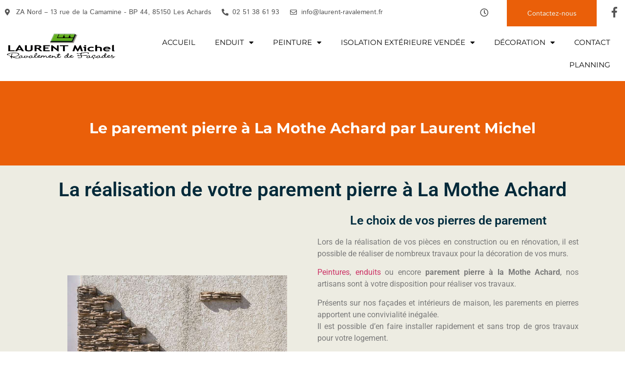

--- FILE ---
content_type: text/html; charset=UTF-8
request_url: https://www.laurent-ravalement.fr/parement-pierre-la-mothe-achard/
body_size: 18567
content:
<!doctype html>
<html lang="fr-FR">
<head>
	<meta charset="UTF-8">
	<meta name="viewport" content="width=device-width, initial-scale=1">
	<link rel="profile" href="https://gmpg.org/xfn/11">
	<meta name='robots' content='index, follow, max-image-preview:large, max-snippet:-1, max-video-preview:-1' />

	<!-- This site is optimized with the Yoast SEO plugin v26.7 - https://yoast.com/wordpress/plugins/seo/ -->
	<title>Parement pierre la mothe achard | LAURENT MICHEL</title>
	<meta name="description" content="Réalisez votre parement pierre à La Mothe Achard avec Laurent Michel. Contactez-nous pour tout devis, c&#039;est gratuit !" />
	<link rel="canonical" href="https://www.laurent-ravalement.fr/parement-pierre-la-mothe-achard/" />
	<meta property="og:locale" content="fr_FR" />
	<meta property="og:type" content="article" />
	<meta property="og:title" content="Parement pierre la mothe achard | LAURENT MICHEL" />
	<meta property="og:description" content="Réalisez votre parement pierre à La Mothe Achard avec Laurent Michel. Contactez-nous pour tout devis, c&#039;est gratuit !" />
	<meta property="og:url" content="https://www.laurent-ravalement.fr/parement-pierre-la-mothe-achard/" />
	<meta property="og:site_name" content="Laurent Michel, le ravalement de façade en Vendée (85)" />
	<meta property="article:publisher" content="https://www.facebook.com/laurentmichelravalement85/" />
	<meta property="article:modified_time" content="2022-07-11T13:58:23+00:00" />
	<meta property="og:image" content="https://www.laurent-ravalement.fr/wp-content/uploads/2022/04/6.jpg" />
	<meta name="twitter:card" content="summary_large_image" />
	<meta name="twitter:label1" content="Durée de lecture estimée" />
	<meta name="twitter:data1" content="3 minutes" />
	<!-- / Yoast SEO plugin. -->


<link rel='dns-prefetch' href='//sayclick.tools.agence-saycom.fr' />
<link rel="alternate" type="application/rss+xml" title="Laurent Michel, le ravalement de façade en Vendée (85) &raquo; Flux" href="https://www.laurent-ravalement.fr/feed/" />
<link rel="alternate" type="application/rss+xml" title="Laurent Michel, le ravalement de façade en Vendée (85) &raquo; Flux des commentaires" href="https://www.laurent-ravalement.fr/comments/feed/" />
<link rel="alternate" title="oEmbed (JSON)" type="application/json+oembed" href="https://www.laurent-ravalement.fr/wp-json/oembed/1.0/embed?url=https%3A%2F%2Fwww.laurent-ravalement.fr%2Fparement-pierre-la-mothe-achard%2F" />
<link rel="alternate" title="oEmbed (XML)" type="text/xml+oembed" href="https://www.laurent-ravalement.fr/wp-json/oembed/1.0/embed?url=https%3A%2F%2Fwww.laurent-ravalement.fr%2Fparement-pierre-la-mothe-achard%2F&#038;format=xml" />
<style id='wp-img-auto-sizes-contain-inline-css'>
img:is([sizes=auto i],[sizes^="auto," i]){contain-intrinsic-size:3000px 1500px}
/*# sourceURL=wp-img-auto-sizes-contain-inline-css */
</style>
<style id='wp-emoji-styles-inline-css'>

	img.wp-smiley, img.emoji {
		display: inline !important;
		border: none !important;
		box-shadow: none !important;
		height: 1em !important;
		width: 1em !important;
		margin: 0 0.07em !important;
		vertical-align: -0.1em !important;
		background: none !important;
		padding: 0 !important;
	}
/*# sourceURL=wp-emoji-styles-inline-css */
</style>
<link rel='stylesheet' id='parent-style-css' href='https://www.laurent-ravalement.fr/wp-content/themes/hello-elementor/style.css?ver=6.9' media='all' />
<link rel='stylesheet' id='hello-elementor-css' href='https://www.laurent-ravalement.fr/wp-content/themes/hello-elementor/style.min.css?ver=3.3.0' media='all' />
<link rel='stylesheet' id='hello-elementor-theme-style-css' href='https://www.laurent-ravalement.fr/wp-content/themes/hello-elementor/theme.min.css?ver=3.3.0' media='all' />
<link rel='stylesheet' id='hello-elementor-header-footer-css' href='https://www.laurent-ravalement.fr/wp-content/themes/hello-elementor/header-footer.min.css?ver=3.3.0' media='all' />
<link rel='stylesheet' id='elementor-frontend-css' href='https://www.laurent-ravalement.fr/wp-content/plugins/elementor/assets/css/frontend.min.css?ver=3.28.3' media='all' />
<style id='elementor-frontend-inline-css'>
.elementor-kit-1379{--e-global-color-primary:#6EC1E4;--e-global-color-secondary:#54595F;--e-global-color-text:#7A7A7A;--e-global-color-accent:#61CE70;--e-global-color-59a2d2e:#EA5F09;--e-global-typography-primary-font-family:"Roboto";--e-global-typography-primary-font-weight:600;--e-global-typography-secondary-font-family:"Roboto Slab";--e-global-typography-secondary-font-weight:400;--e-global-typography-text-font-family:"Roboto";--e-global-typography-text-font-weight:400;--e-global-typography-accent-font-family:"Roboto";--e-global-typography-accent-font-weight:500;}.elementor-kit-1379 e-page-transition{background-color:#FFBC7D;}.elementor-section.elementor-section-boxed > .elementor-container{max-width:1140px;}.e-con{--container-max-width:1140px;}.elementor-widget:not(:last-child){margin-block-end:20px;}.elementor-element{--widgets-spacing:20px 20px;--widgets-spacing-row:20px;--widgets-spacing-column:20px;}{}h1.entry-title{display:var(--page-title-display);}@media(max-width:1024px){.elementor-section.elementor-section-boxed > .elementor-container{max-width:1024px;}.e-con{--container-max-width:1024px;}}@media(max-width:767px){.elementor-section.elementor-section-boxed > .elementor-container{max-width:767px;}.e-con{--container-max-width:767px;}}
.elementor-2562 .elementor-element.elementor-element-2b67524:not(.elementor-motion-effects-element-type-background), .elementor-2562 .elementor-element.elementor-element-2b67524 > .elementor-motion-effects-container > .elementor-motion-effects-layer{background-color:#EA5F09;}.elementor-2562 .elementor-element.elementor-element-2b67524 > .elementor-container{max-width:1170px;min-height:24vh;}.elementor-2562 .elementor-element.elementor-element-2b67524 .elementor-background-overlay{filter:brightness( 100% ) contrast( 100% ) saturate( 100% ) blur( 0px ) hue-rotate( 0deg );}.elementor-2562 .elementor-element.elementor-element-2b67524 > .elementor-background-overlay{mix-blend-mode:multiply;transition:background 0.3s, border-radius 0.3s, opacity 0.3s;}.elementor-2562 .elementor-element.elementor-element-2b67524{transition:background 0.3s, border 0.3s, border-radius 0.3s, box-shadow 0.3s;margin-top:0px;margin-bottom:0px;padding:0px 0px 0px 0px;}.elementor-2562 .elementor-element.elementor-element-c388ac8 > .elementor-element-populated{margin:0px 0px -16px 0px;--e-column-margin-right:0px;--e-column-margin-left:0px;padding:0px 0px 0px 0px;}.elementor-widget-text-editor{font-family:var( --e-global-typography-text-font-family ), Sans-serif;font-weight:var( --e-global-typography-text-font-weight );color:var( --e-global-color-text );}.elementor-widget-text-editor.elementor-drop-cap-view-stacked .elementor-drop-cap{background-color:var( --e-global-color-primary );}.elementor-widget-text-editor.elementor-drop-cap-view-framed .elementor-drop-cap, .elementor-widget-text-editor.elementor-drop-cap-view-default .elementor-drop-cap{color:var( --e-global-color-primary );border-color:var( --e-global-color-primary );}.elementor-2562 .elementor-element.elementor-element-d5c2687{text-align:center;font-family:"Montserrat", Sans-serif;font-size:30px;font-weight:700;color:#FFFFFF;}.elementor-2562 .elementor-element.elementor-element-b81b615{--spacer-size:50px;}.elementor-2562 .elementor-element.elementor-element-76c8fdd:not(.elementor-motion-effects-element-type-background), .elementor-2562 .elementor-element.elementor-element-76c8fdd > .elementor-motion-effects-container > .elementor-motion-effects-layer{background-color:#EDECE2;}.elementor-2562 .elementor-element.elementor-element-76c8fdd > .elementor-container{max-width:1170px;}.elementor-2562 .elementor-element.elementor-element-76c8fdd{transition:background 0.3s, border 0.3s, border-radius 0.3s, box-shadow 0.3s;}.elementor-2562 .elementor-element.elementor-element-76c8fdd > .elementor-background-overlay{transition:background 0.3s, border-radius 0.3s, opacity 0.3s;}.elementor-2562 .elementor-element.elementor-element-1369e28 > .elementor-element-populated{margin:0px 0px -94px 0px;--e-column-margin-right:0px;--e-column-margin-left:0px;}.elementor-widget-heading .elementor-heading-title{font-family:var( --e-global-typography-primary-font-family ), Sans-serif;font-weight:var( --e-global-typography-primary-font-weight );color:var( --e-global-color-primary );}.elementor-2562 .elementor-element.elementor-element-95e2e79{text-align:center;}.elementor-2562 .elementor-element.elementor-element-95e2e79 .elementor-heading-title{color:#022939;}.elementor-bc-flex-widget .elementor-2562 .elementor-element.elementor-element-1d7c7a9.elementor-column .elementor-widget-wrap{align-items:center;}.elementor-2562 .elementor-element.elementor-element-1d7c7a9.elementor-column.elementor-element[data-element_type="column"] > .elementor-widget-wrap.elementor-element-populated{align-content:center;align-items:center;}.elementor-widget-image .widget-image-caption{color:var( --e-global-color-text );font-family:var( --e-global-typography-text-font-family ), Sans-serif;font-weight:var( --e-global-typography-text-font-weight );}.elementor-2562 .elementor-element.elementor-element-a82a640{text-align:center;}.elementor-2562 .elementor-element.elementor-element-a82a640 .elementor-heading-title{font-family:"Roboto", Sans-serif;font-size:25px;font-weight:600;color:#022D3F;}.elementor-2562 .elementor-element.elementor-element-e68ac5b{text-align:justify;}.elementor-widget-button .elementor-button{background-color:var( --e-global-color-accent );font-family:var( --e-global-typography-accent-font-family ), Sans-serif;font-weight:var( --e-global-typography-accent-font-weight );}.elementor-2562 .elementor-element.elementor-element-104e9bf .elementor-button{background-color:#555555;font-family:"Montserrat", Sans-serif;font-size:17px;font-weight:700;text-transform:uppercase;border-radius:0px 0px 0px 0px;}.elementor-2562 .elementor-element.elementor-element-104e9bf .elementor-button:hover, .elementor-2562 .elementor-element.elementor-element-104e9bf .elementor-button:focus{background-color:#555555;}.elementor-2562 .elementor-element.elementor-element-104e9bf .elementor-button-content-wrapper{flex-direction:row-reverse;}.elementor-2562 .elementor-element.elementor-element-37ee168 .elementor-button{background-color:#555555;font-family:"Montserrat", Sans-serif;font-size:17px;font-weight:700;text-transform:uppercase;border-radius:0px 0px 0px 0px;}.elementor-2562 .elementor-element.elementor-element-37ee168 .elementor-button:hover, .elementor-2562 .elementor-element.elementor-element-37ee168 .elementor-button:focus{background-color:#555555;}.elementor-2562 .elementor-element.elementor-element-37ee168 .elementor-button-content-wrapper{flex-direction:row-reverse;}.elementor-2562 .elementor-element.elementor-element-fdf3320:not(.elementor-motion-effects-element-type-background), .elementor-2562 .elementor-element.elementor-element-fdf3320 > .elementor-motion-effects-container > .elementor-motion-effects-layer{background-color:#EA5F09;}.elementor-2562 .elementor-element.elementor-element-fdf3320 > .elementor-container{max-width:1170px;}.elementor-2562 .elementor-element.elementor-element-fdf3320{transition:background 0.3s, border 0.3s, border-radius 0.3s, box-shadow 0.3s;}.elementor-2562 .elementor-element.elementor-element-fdf3320 > .elementor-background-overlay{transition:background 0.3s, border-radius 0.3s, opacity 0.3s;}.elementor-2562 .elementor-element.elementor-element-7969b82{--spacer-size:10px;}.elementor-2562 .elementor-element.elementor-element-d4efc00{text-align:center;}.elementor-2562 .elementor-element.elementor-element-d4efc00 .elementor-heading-title{font-family:"Roboto", Sans-serif;font-size:25px;font-weight:600;color:#012636;}.elementor-2562 .elementor-element.elementor-element-4b0d285{color:#150000;}.elementor-2562 .elementor-element.elementor-element-9b176ae .elementor-button{background-color:#555555;font-family:"Montserrat", Sans-serif;font-size:17px;font-weight:700;text-transform:uppercase;border-radius:0px 0px 0px 0px;}.elementor-2562 .elementor-element.elementor-element-9b176ae .elementor-button:hover, .elementor-2562 .elementor-element.elementor-element-9b176ae .elementor-button:focus{background-color:#555555;}.elementor-2562 .elementor-element.elementor-element-9b176ae .elementor-button-content-wrapper{flex-direction:row-reverse;}.elementor-bc-flex-widget .elementor-2562 .elementor-element.elementor-element-c8fd4d8.elementor-column .elementor-widget-wrap{align-items:center;}.elementor-2562 .elementor-element.elementor-element-c8fd4d8.elementor-column.elementor-element[data-element_type="column"] > .elementor-widget-wrap.elementor-element-populated{align-content:center;align-items:center;}.elementor-2562 .elementor-element.elementor-element-167b4a8{--spacer-size:10px;}.elementor-2562 .elementor-element.elementor-element-e33aa3c{--spacer-size:10px;}.elementor-2562 .elementor-element.elementor-element-5f5ac9c:not(.elementor-motion-effects-element-type-background), .elementor-2562 .elementor-element.elementor-element-5f5ac9c > .elementor-motion-effects-container > .elementor-motion-effects-layer{background-color:#EDECE2;}.elementor-2562 .elementor-element.elementor-element-5f5ac9c > .elementor-container{max-width:1170px;}.elementor-2562 .elementor-element.elementor-element-5f5ac9c{transition:background 0.3s, border 0.3s, border-radius 0.3s, box-shadow 0.3s;}.elementor-2562 .elementor-element.elementor-element-5f5ac9c > .elementor-background-overlay{transition:background 0.3s, border-radius 0.3s, opacity 0.3s;}.elementor-2562 .elementor-element.elementor-element-b4908a4{text-align:center;}.elementor-2562 .elementor-element.elementor-element-b4908a4 .elementor-heading-title{font-family:"Roboto", Sans-serif;font-size:25px;font-weight:600;color:#033348;}.elementor-2562 .elementor-element.elementor-element-a4a6d51 .elementor-button{background-color:#555555;font-family:"Montserrat", Sans-serif;font-size:17px;font-weight:700;text-transform:uppercase;border-radius:0px 0px 0px 0px;}.elementor-2562 .elementor-element.elementor-element-a4a6d51 .elementor-button:hover, .elementor-2562 .elementor-element.elementor-element-a4a6d51 .elementor-button:focus{background-color:#555555;}.elementor-2562 .elementor-element.elementor-element-a4a6d51 .elementor-button-content-wrapper{flex-direction:row-reverse;}:root{--page-title-display:none;}@media(min-width:768px){.elementor-2562 .elementor-element.elementor-element-1d7c7a9{width:50%;}.elementor-2562 .elementor-element.elementor-element-09d89b6{width:50%;}.elementor-2562 .elementor-element.elementor-element-92d5903{width:49.951%;}.elementor-2562 .elementor-element.elementor-element-c8fd4d8{width:50%;}}@media(max-width:1024px){.elementor-2562 .elementor-element.elementor-element-2b67524 > .elementor-container{min-height:20vh;}.elementor-2562 .elementor-element.elementor-element-2b67524{margin-top:0px;margin-bottom:0px;padding:80px 80px 80px 80px;}}@media(max-width:767px){.elementor-2562 .elementor-element.elementor-element-2b67524 > .elementor-container{min-height:34vh;}.elementor-2562 .elementor-element.elementor-element-2b67524{margin-top:0px;margin-bottom:0px;padding:0px 0px 40px 0px;}.elementor-2562 .elementor-element.elementor-element-d5c2687{text-align:center;}.elementor-2562 .elementor-element.elementor-element-b81b615{--spacer-size:10px;}.elementor-2562 .elementor-element.elementor-element-167b4a8{--spacer-size:10px;}}@media(max-width:1024px) and (min-width:768px){.elementor-2562 .elementor-element.elementor-element-1369e28{width:45%;}.elementor-2562 .elementor-element.elementor-element-92d5903{width:45%;}.elementor-2562 .elementor-element.elementor-element-c8fd4d8{width:55%;}.elementor-2562 .elementor-element.elementor-element-b67fd3b{width:45%;}}
.elementor-908 .elementor-element.elementor-element-e7e4a2b:not(.elementor-motion-effects-element-type-background), .elementor-908 .elementor-element.elementor-element-e7e4a2b > .elementor-motion-effects-container > .elementor-motion-effects-layer{background-color:#FFFFFF;}.elementor-908 .elementor-element.elementor-element-e7e4a2b{transition:background 0.3s, border 0.3s, border-radius 0.3s, box-shadow 0.3s;}.elementor-908 .elementor-element.elementor-element-e7e4a2b > .elementor-background-overlay{transition:background 0.3s, border-radius 0.3s, opacity 0.3s;}.elementor-908 .elementor-element.elementor-element-6b64918 > .elementor-element-populated{margin:0px 0px 0px 0px;--e-column-margin-right:0px;--e-column-margin-left:0px;padding:0px 0px 0px 0px;}.elementor-908 .elementor-element.elementor-element-3a53081:not(.elementor-motion-effects-element-type-background), .elementor-908 .elementor-element.elementor-element-3a53081 > .elementor-motion-effects-container > .elementor-motion-effects-layer{background-color:#FFFFFF;}.elementor-908 .elementor-element.elementor-element-3a53081 > .elementor-container{min-height:0px;}.elementor-908 .elementor-element.elementor-element-3a53081{transition:background 0.3s, border 0.3s, border-radius 0.3s, box-shadow 0.3s;margin-top:0px;margin-bottom:0px;}.elementor-908 .elementor-element.elementor-element-3a53081 > .elementor-background-overlay{transition:background 0.3s, border-radius 0.3s, opacity 0.3s;}.elementor-bc-flex-widget .elementor-908 .elementor-element.elementor-element-3830741.elementor-column .elementor-widget-wrap{align-items:center;}.elementor-908 .elementor-element.elementor-element-3830741.elementor-column.elementor-element[data-element_type="column"] > .elementor-widget-wrap.elementor-element-populated{align-content:center;align-items:center;}.elementor-widget-icon-list .elementor-icon-list-item:not(:last-child):after{border-color:var( --e-global-color-text );}.elementor-widget-icon-list .elementor-icon-list-icon i{color:var( --e-global-color-primary );}.elementor-widget-icon-list .elementor-icon-list-icon svg{fill:var( --e-global-color-primary );}.elementor-widget-icon-list .elementor-icon-list-item > .elementor-icon-list-text, .elementor-widget-icon-list .elementor-icon-list-item > a{font-family:var( --e-global-typography-text-font-family ), Sans-serif;font-weight:var( --e-global-typography-text-font-weight );}.elementor-widget-icon-list .elementor-icon-list-text{color:var( --e-global-color-secondary );}.elementor-908 .elementor-element.elementor-element-eb4975d > .elementor-widget-container{margin:-8px 0px 0px 0px;}.elementor-908 .elementor-element.elementor-element-eb4975d .elementor-icon-list-items:not(.elementor-inline-items) .elementor-icon-list-item:not(:last-child){padding-bottom:calc(22px/2);}.elementor-908 .elementor-element.elementor-element-eb4975d .elementor-icon-list-items:not(.elementor-inline-items) .elementor-icon-list-item:not(:first-child){margin-top:calc(22px/2);}.elementor-908 .elementor-element.elementor-element-eb4975d .elementor-icon-list-items.elementor-inline-items .elementor-icon-list-item{margin-right:calc(22px/2);margin-left:calc(22px/2);}.elementor-908 .elementor-element.elementor-element-eb4975d .elementor-icon-list-items.elementor-inline-items{margin-right:calc(-22px/2);margin-left:calc(-22px/2);}body.rtl .elementor-908 .elementor-element.elementor-element-eb4975d .elementor-icon-list-items.elementor-inline-items .elementor-icon-list-item:after{left:calc(-22px/2);}body:not(.rtl) .elementor-908 .elementor-element.elementor-element-eb4975d .elementor-icon-list-items.elementor-inline-items .elementor-icon-list-item:after{right:calc(-22px/2);}.elementor-908 .elementor-element.elementor-element-eb4975d .elementor-icon-list-icon i{color:#555555;transition:color 0.3s;}.elementor-908 .elementor-element.elementor-element-eb4975d .elementor-icon-list-icon svg{fill:#555555;transition:fill 0.3s;}.elementor-908 .elementor-element.elementor-element-eb4975d{--e-icon-list-icon-size:14px;--e-icon-list-icon-align:left;--e-icon-list-icon-margin:0 calc(var(--e-icon-list-icon-size, 1em) * 0.25) 0 0;--icon-vertical-offset:0px;}.elementor-908 .elementor-element.elementor-element-eb4975d .elementor-icon-list-item > .elementor-icon-list-text, .elementor-908 .elementor-element.elementor-element-eb4975d .elementor-icon-list-item > a{font-family:"Istok Web", Sans-serif;font-size:13.6px;font-weight:400;}.elementor-908 .elementor-element.elementor-element-eb4975d .elementor-icon-list-text{color:#555555;transition:color 0.3s;}.elementor-bc-flex-widget .elementor-908 .elementor-element.elementor-element-a4da554.elementor-column .elementor-widget-wrap{align-items:center;}.elementor-908 .elementor-element.elementor-element-a4da554.elementor-column.elementor-element[data-element_type="column"] > .elementor-widget-wrap.elementor-element-populated{align-content:center;align-items:center;}.elementor-widget-icon.elementor-view-stacked .elementor-icon{background-color:var( --e-global-color-primary );}.elementor-widget-icon.elementor-view-framed .elementor-icon, .elementor-widget-icon.elementor-view-default .elementor-icon{color:var( --e-global-color-primary );border-color:var( --e-global-color-primary );}.elementor-widget-icon.elementor-view-framed .elementor-icon, .elementor-widget-icon.elementor-view-default .elementor-icon svg{fill:var( --e-global-color-primary );}.elementor-908 .elementor-element.elementor-element-4e18b6a .elementor-icon-wrapper{text-align:center;}.elementor-908 .elementor-element.elementor-element-4e18b6a.elementor-view-stacked .elementor-icon{background-color:#555555;}.elementor-908 .elementor-element.elementor-element-4e18b6a.elementor-view-framed .elementor-icon, .elementor-908 .elementor-element.elementor-element-4e18b6a.elementor-view-default .elementor-icon{color:#555555;border-color:#555555;}.elementor-908 .elementor-element.elementor-element-4e18b6a.elementor-view-framed .elementor-icon, .elementor-908 .elementor-element.elementor-element-4e18b6a.elementor-view-default .elementor-icon svg{fill:#555555;}.elementor-908 .elementor-element.elementor-element-4e18b6a .elementor-icon{font-size:17px;}.elementor-908 .elementor-element.elementor-element-4e18b6a .elementor-icon svg{height:17px;}.elementor-908 .elementor-element.elementor-element-7666030:not(.elementor-motion-effects-element-type-background) > .elementor-widget-wrap, .elementor-908 .elementor-element.elementor-element-7666030 > .elementor-widget-wrap > .elementor-motion-effects-container > .elementor-motion-effects-layer{background-color:#EA5F09;}.elementor-908 .elementor-element.elementor-element-7666030 > .elementor-element-populated{transition:background 0.3s, border 0.3s, border-radius 0.3s, box-shadow 0.3s;}.elementor-908 .elementor-element.elementor-element-7666030 > .elementor-element-populated > .elementor-background-overlay{transition:background 0.3s, border-radius 0.3s, opacity 0.3s;}.elementor-widget-button .elementor-button{background-color:var( --e-global-color-accent );font-family:var( --e-global-typography-accent-font-family ), Sans-serif;font-weight:var( --e-global-typography-accent-font-weight );}.elementor-908 .elementor-element.elementor-element-40b876b .elementor-button{background-color:#EA5F09;font-family:"Istok Web", Sans-serif;font-size:13.6px;font-weight:500;fill:#EDECE2;color:#EDECE2;}.elementor-bc-flex-widget .elementor-908 .elementor-element.elementor-element-d90d3a3.elementor-column .elementor-widget-wrap{align-items:center;}.elementor-908 .elementor-element.elementor-element-d90d3a3.elementor-column.elementor-element[data-element_type="column"] > .elementor-widget-wrap.elementor-element-populated{align-content:center;align-items:center;}.elementor-908 .elementor-element.elementor-element-df46629 .elementor-icon-wrapper{text-align:right;}.elementor-908 .elementor-element.elementor-element-df46629.elementor-view-stacked .elementor-icon{background-color:#555555;}.elementor-908 .elementor-element.elementor-element-df46629.elementor-view-framed .elementor-icon, .elementor-908 .elementor-element.elementor-element-df46629.elementor-view-default .elementor-icon{color:#555555;border-color:#555555;}.elementor-908 .elementor-element.elementor-element-df46629.elementor-view-framed .elementor-icon, .elementor-908 .elementor-element.elementor-element-df46629.elementor-view-default .elementor-icon svg{fill:#555555;}.elementor-908 .elementor-element.elementor-element-df46629 .elementor-icon{font-size:22px;}.elementor-908 .elementor-element.elementor-element-df46629 .elementor-icon svg{height:22px;}.elementor-908 .elementor-element.elementor-element-14db320:not(.elementor-motion-effects-element-type-background), .elementor-908 .elementor-element.elementor-element-14db320 > .elementor-motion-effects-container > .elementor-motion-effects-layer{background-color:#FFFFFF;}.elementor-908 .elementor-element.elementor-element-14db320 > .elementor-container{max-width:1400px;}.elementor-908 .elementor-element.elementor-element-14db320{transition:background 0.3s, border 0.3s, border-radius 0.3s, box-shadow 0.3s;margin-top:-3px;margin-bottom:0px;z-index:1;}.elementor-908 .elementor-element.elementor-element-14db320 > .elementor-background-overlay{transition:background 0.3s, border-radius 0.3s, opacity 0.3s;}.elementor-widget-theme-site-logo .widget-image-caption{color:var( --e-global-color-text );font-family:var( --e-global-typography-text-font-family ), Sans-serif;font-weight:var( --e-global-typography-text-font-weight );}.elementor-908 .elementor-element.elementor-element-40278e4{text-align:left;}.elementor-908 .elementor-element.elementor-element-40278e4 img{width:91%;}.elementor-bc-flex-widget .elementor-908 .elementor-element.elementor-element-5c01edc.elementor-column .elementor-widget-wrap{align-items:center;}.elementor-908 .elementor-element.elementor-element-5c01edc.elementor-column.elementor-element[data-element_type="column"] > .elementor-widget-wrap.elementor-element-populated{align-content:center;align-items:center;}.elementor-widget-nav-menu .elementor-nav-menu .elementor-item{font-family:var( --e-global-typography-primary-font-family ), Sans-serif;font-weight:var( --e-global-typography-primary-font-weight );}.elementor-widget-nav-menu .elementor-nav-menu--main .elementor-item{color:var( --e-global-color-text );fill:var( --e-global-color-text );}.elementor-widget-nav-menu .elementor-nav-menu--main .elementor-item:hover,
					.elementor-widget-nav-menu .elementor-nav-menu--main .elementor-item.elementor-item-active,
					.elementor-widget-nav-menu .elementor-nav-menu--main .elementor-item.highlighted,
					.elementor-widget-nav-menu .elementor-nav-menu--main .elementor-item:focus{color:var( --e-global-color-accent );fill:var( --e-global-color-accent );}.elementor-widget-nav-menu .elementor-nav-menu--main:not(.e--pointer-framed) .elementor-item:before,
					.elementor-widget-nav-menu .elementor-nav-menu--main:not(.e--pointer-framed) .elementor-item:after{background-color:var( --e-global-color-accent );}.elementor-widget-nav-menu .e--pointer-framed .elementor-item:before,
					.elementor-widget-nav-menu .e--pointer-framed .elementor-item:after{border-color:var( --e-global-color-accent );}.elementor-widget-nav-menu{--e-nav-menu-divider-color:var( --e-global-color-text );}.elementor-widget-nav-menu .elementor-nav-menu--dropdown .elementor-item, .elementor-widget-nav-menu .elementor-nav-menu--dropdown  .elementor-sub-item{font-family:var( --e-global-typography-accent-font-family ), Sans-serif;font-weight:var( --e-global-typography-accent-font-weight );}.elementor-908 .elementor-element.elementor-element-d23d12a .elementor-menu-toggle{margin-left:auto;}.elementor-908 .elementor-element.elementor-element-d23d12a .elementor-nav-menu .elementor-item{font-family:"Montserrat", Sans-serif;font-size:15px;font-weight:400;text-transform:uppercase;}.elementor-908 .elementor-element.elementor-element-d23d12a .elementor-nav-menu--main .elementor-item{color:#050505;fill:#050505;}.elementor-908 .elementor-element.elementor-element-d23d12a .elementor-nav-menu--main .elementor-item:hover,
					.elementor-908 .elementor-element.elementor-element-d23d12a .elementor-nav-menu--main .elementor-item.elementor-item-active,
					.elementor-908 .elementor-element.elementor-element-d23d12a .elementor-nav-menu--main .elementor-item.highlighted,
					.elementor-908 .elementor-element.elementor-element-d23d12a .elementor-nav-menu--main .elementor-item:focus{color:#EF7F01;fill:#EF7F01;}.elementor-908 .elementor-element.elementor-element-d23d12a .elementor-nav-menu--main .elementor-item.elementor-item-active{color:#EF7F01;}.elementor-908 .elementor-element.elementor-element-d23d12a .elementor-nav-menu--dropdown a, .elementor-908 .elementor-element.elementor-element-d23d12a .elementor-menu-toggle{color:#050505;fill:#050505;}.elementor-908 .elementor-element.elementor-element-d23d12a .elementor-nav-menu--dropdown{background-color:#FFFFFF;}.elementor-908 .elementor-element.elementor-element-d23d12a .elementor-nav-menu--dropdown a:hover,
					.elementor-908 .elementor-element.elementor-element-d23d12a .elementor-nav-menu--dropdown a.elementor-item-active,
					.elementor-908 .elementor-element.elementor-element-d23d12a .elementor-nav-menu--dropdown a.highlighted,
					.elementor-908 .elementor-element.elementor-element-d23d12a .elementor-menu-toggle:hover{color:#EF7F01;}.elementor-908 .elementor-element.elementor-element-d23d12a .elementor-nav-menu--dropdown a:hover,
					.elementor-908 .elementor-element.elementor-element-d23d12a .elementor-nav-menu--dropdown a.elementor-item-active,
					.elementor-908 .elementor-element.elementor-element-d23d12a .elementor-nav-menu--dropdown a.highlighted{background-color:#FFFFFF;}.elementor-908 .elementor-element.elementor-element-d23d12a .elementor-nav-menu--dropdown a.elementor-item-active{color:#EF7F01;background-color:#FFFFFF;}.elementor-908 .elementor-element.elementor-element-d23d12a .elementor-nav-menu--dropdown .elementor-item, .elementor-908 .elementor-element.elementor-element-d23d12a .elementor-nav-menu--dropdown  .elementor-sub-item{font-family:"Montserrat", Sans-serif;font-size:15px;font-weight:400;text-transform:uppercase;}.elementor-theme-builder-content-area{height:400px;}.elementor-location-header:before, .elementor-location-footer:before{content:"";display:table;clear:both;}@media(max-width:767px){.elementor-908 .elementor-element.elementor-element-aa2fd39{width:70%;}.elementor-908 .elementor-element.elementor-element-d23d12a > .elementor-widget-container{margin:-56px 0px 0px 0px;}}@media(min-width:768px){.elementor-908 .elementor-element.elementor-element-3830741{width:73.878%;}.elementor-908 .elementor-element.elementor-element-a4da554{width:7.244%;}.elementor-908 .elementor-element.elementor-element-7666030{width:14.364%;}.elementor-908 .elementor-element.elementor-element-d90d3a3{width:4.441%;}.elementor-908 .elementor-element.elementor-element-aa2fd39{width:21.119%;}.elementor-908 .elementor-element.elementor-element-5c01edc{width:78.881%;}}
.elementor-844 .elementor-element.elementor-element-1d27eee > .elementor-container > .elementor-column > .elementor-widget-wrap{align-content:center;align-items:center;}.elementor-844 .elementor-element.elementor-element-1d27eee:not(.elementor-motion-effects-element-type-background), .elementor-844 .elementor-element.elementor-element-1d27eee > .elementor-motion-effects-container > .elementor-motion-effects-layer{background-color:#111111;background-image:url("https://www.laurent-ravalement.fr/wp-content/uploads/2020/11/fond_footer.jpeg");background-size:cover;}.elementor-844 .elementor-element.elementor-element-1d27eee{transition:background 0.3s, border 0.3s, border-radius 0.3s, box-shadow 0.3s;margin-top:0px;margin-bottom:0px;padding:10px 15px 10px 15px;}.elementor-844 .elementor-element.elementor-element-1d27eee > .elementor-background-overlay{transition:background 0.3s, border-radius 0.3s, opacity 0.3s;}.elementor-widget-button .elementor-button{background-color:var( --e-global-color-accent );font-family:var( --e-global-typography-accent-font-family ), Sans-serif;font-weight:var( --e-global-typography-accent-font-weight );}.elementor-844 .elementor-element.elementor-element-db174c4 .elementor-button{background-color:#555555;font-family:"Montserrat", Sans-serif;font-size:11px;font-weight:700;text-transform:uppercase;border-radius:0px 0px 0px 0px;}.elementor-844 .elementor-element.elementor-element-db174c4 .elementor-button:hover, .elementor-844 .elementor-element.elementor-element-db174c4 .elementor-button:focus{background-color:#555555;}.elementor-844 .elementor-element.elementor-element-9f19d12 > .elementor-container > .elementor-column > .elementor-widget-wrap{align-content:center;align-items:center;}.elementor-bc-flex-widget .elementor-844 .elementor-element.elementor-element-5c8340d.elementor-column .elementor-widget-wrap{align-items:flex-start;}.elementor-844 .elementor-element.elementor-element-5c8340d.elementor-column.elementor-element[data-element_type="column"] > .elementor-widget-wrap.elementor-element-populated{align-content:flex-start;align-items:flex-start;}.elementor-widget-text-editor{font-family:var( --e-global-typography-text-font-family ), Sans-serif;font-weight:var( --e-global-typography-text-font-weight );color:var( --e-global-color-text );}.elementor-widget-text-editor.elementor-drop-cap-view-stacked .elementor-drop-cap{background-color:var( --e-global-color-primary );}.elementor-widget-text-editor.elementor-drop-cap-view-framed .elementor-drop-cap, .elementor-widget-text-editor.elementor-drop-cap-view-default .elementor-drop-cap{color:var( --e-global-color-primary );border-color:var( --e-global-color-primary );}.elementor-844 .elementor-element.elementor-element-9e072c5 > .elementor-widget-container{margin:0px 0px 0px 0px;padding:0px 0px 0px 0px;}.elementor-844 .elementor-element.elementor-element-9e072c5{text-align:center;font-family:"Istok Web", Sans-serif;font-size:22px;font-weight:600;color:#232122;}.elementor-widget-icon-list .elementor-icon-list-item:not(:last-child):after{border-color:var( --e-global-color-text );}.elementor-widget-icon-list .elementor-icon-list-icon i{color:var( --e-global-color-primary );}.elementor-widget-icon-list .elementor-icon-list-icon svg{fill:var( --e-global-color-primary );}.elementor-widget-icon-list .elementor-icon-list-item > .elementor-icon-list-text, .elementor-widget-icon-list .elementor-icon-list-item > a{font-family:var( --e-global-typography-text-font-family ), Sans-serif;font-weight:var( --e-global-typography-text-font-weight );}.elementor-widget-icon-list .elementor-icon-list-text{color:var( --e-global-color-secondary );}.elementor-844 .elementor-element.elementor-element-31821d4 > .elementor-widget-container{margin:-8px 0px 0px 0px;padding:0px 0px 0px 0px;}.elementor-844 .elementor-element.elementor-element-31821d4 .elementor-icon-list-items:not(.elementor-inline-items) .elementor-icon-list-item:not(:last-child){padding-bottom:calc(4px/2);}.elementor-844 .elementor-element.elementor-element-31821d4 .elementor-icon-list-items:not(.elementor-inline-items) .elementor-icon-list-item:not(:first-child){margin-top:calc(4px/2);}.elementor-844 .elementor-element.elementor-element-31821d4 .elementor-icon-list-items.elementor-inline-items .elementor-icon-list-item{margin-right:calc(4px/2);margin-left:calc(4px/2);}.elementor-844 .elementor-element.elementor-element-31821d4 .elementor-icon-list-items.elementor-inline-items{margin-right:calc(-4px/2);margin-left:calc(-4px/2);}body.rtl .elementor-844 .elementor-element.elementor-element-31821d4 .elementor-icon-list-items.elementor-inline-items .elementor-icon-list-item:after{left:calc(-4px/2);}body:not(.rtl) .elementor-844 .elementor-element.elementor-element-31821d4 .elementor-icon-list-items.elementor-inline-items .elementor-icon-list-item:after{right:calc(-4px/2);}.elementor-844 .elementor-element.elementor-element-31821d4 .elementor-icon-list-icon i{color:#000000;transition:color 0.3s;}.elementor-844 .elementor-element.elementor-element-31821d4 .elementor-icon-list-icon svg{fill:#000000;transition:fill 0.3s;}.elementor-844 .elementor-element.elementor-element-31821d4{--e-icon-list-icon-size:9px;--icon-vertical-offset:0px;}.elementor-844 .elementor-element.elementor-element-31821d4 .elementor-icon-list-item > .elementor-icon-list-text, .elementor-844 .elementor-element.elementor-element-31821d4 .elementor-icon-list-item > a{font-family:"Istok Web", Sans-serif;font-size:15px;font-weight:500;}.elementor-844 .elementor-element.elementor-element-31821d4 .elementor-icon-list-text{color:#000000;transition:color 0.3s;}.elementor-bc-flex-widget .elementor-844 .elementor-element.elementor-element-0afc7f0.elementor-column .elementor-widget-wrap{align-items:flex-start;}.elementor-844 .elementor-element.elementor-element-0afc7f0.elementor-column.elementor-element[data-element_type="column"] > .elementor-widget-wrap.elementor-element-populated{align-content:flex-start;align-items:flex-start;}.elementor-844 .elementor-element.elementor-element-f433f77 > .elementor-widget-container{margin:0px 0px 0px 0px;padding:0px 0px 0px 0px;}.elementor-844 .elementor-element.elementor-element-f433f77{text-align:center;font-family:"Istok Web", Sans-serif;font-size:22px;font-weight:600;color:#232122;}.elementor-844 .elementor-element.elementor-element-71475a4 > .elementor-widget-container{margin:-31px 0px 0px 0px;padding:0px 0px 0px 0px;}.elementor-844 .elementor-element.elementor-element-71475a4{text-align:center;font-family:"Istok Web", Sans-serif;font-size:15px;font-weight:400;color:#232122;}.elementor-widget-image .widget-image-caption{color:var( --e-global-color-text );font-family:var( --e-global-typography-text-font-family ), Sans-serif;font-weight:var( --e-global-typography-text-font-weight );}.elementor-844 .elementor-element.elementor-element-4568412 > .elementor-widget-container{margin:-28px 0px 0px 0px;}.elementor-bc-flex-widget .elementor-844 .elementor-element.elementor-element-0c7b416.elementor-column .elementor-widget-wrap{align-items:flex-start;}.elementor-844 .elementor-element.elementor-element-0c7b416.elementor-column.elementor-element[data-element_type="column"] > .elementor-widget-wrap.elementor-element-populated{align-content:flex-start;align-items:flex-start;}.elementor-844 .elementor-element.elementor-element-0537c3e{text-align:center;}.elementor-844 .elementor-element.elementor-element-3d9a82f .elementor-icon-list-icon i{color:#555555;transition:color 0.3s;}.elementor-844 .elementor-element.elementor-element-3d9a82f .elementor-icon-list-icon svg{fill:#555555;transition:fill 0.3s;}.elementor-844 .elementor-element.elementor-element-3d9a82f{--e-icon-list-icon-size:14px;--e-icon-list-icon-align:center;--e-icon-list-icon-margin:0 calc(var(--e-icon-list-icon-size, 1em) * 0.125);--icon-vertical-offset:0px;}.elementor-844 .elementor-element.elementor-element-3d9a82f .elementor-icon-list-item > .elementor-icon-list-text, .elementor-844 .elementor-element.elementor-element-3d9a82f .elementor-icon-list-item > a{font-family:"Istok Web", Sans-serif;font-size:15px;font-weight:600;}.elementor-844 .elementor-element.elementor-element-3d9a82f .elementor-icon-list-text{color:#FFFFFF;transition:color 0.3s;}.elementor-844 .elementor-element.elementor-element-e36fc0b > .elementor-widget-container{margin:-8px 0px 0px 0px;}.elementor-844 .elementor-element.elementor-element-e36fc0b .elementor-icon-list-items:not(.elementor-inline-items) .elementor-icon-list-item:not(:last-child){padding-bottom:calc(5px/2);}.elementor-844 .elementor-element.elementor-element-e36fc0b .elementor-icon-list-items:not(.elementor-inline-items) .elementor-icon-list-item:not(:first-child){margin-top:calc(5px/2);}.elementor-844 .elementor-element.elementor-element-e36fc0b .elementor-icon-list-items.elementor-inline-items .elementor-icon-list-item{margin-right:calc(5px/2);margin-left:calc(5px/2);}.elementor-844 .elementor-element.elementor-element-e36fc0b .elementor-icon-list-items.elementor-inline-items{margin-right:calc(-5px/2);margin-left:calc(-5px/2);}body.rtl .elementor-844 .elementor-element.elementor-element-e36fc0b .elementor-icon-list-items.elementor-inline-items .elementor-icon-list-item:after{left:calc(-5px/2);}body:not(.rtl) .elementor-844 .elementor-element.elementor-element-e36fc0b .elementor-icon-list-items.elementor-inline-items .elementor-icon-list-item:after{right:calc(-5px/2);}.elementor-844 .elementor-element.elementor-element-e36fc0b .elementor-icon-list-icon i{color:#555555;transition:color 0.3s;}.elementor-844 .elementor-element.elementor-element-e36fc0b .elementor-icon-list-icon svg{fill:#555555;transition:fill 0.3s;}.elementor-844 .elementor-element.elementor-element-e36fc0b{--e-icon-list-icon-size:14px;--e-icon-list-icon-align:left;--e-icon-list-icon-margin:0 calc(var(--e-icon-list-icon-size, 1em) * 0.25) 0 0;--icon-vertical-offset:0px;}.elementor-844 .elementor-element.elementor-element-e36fc0b .elementor-icon-list-item > .elementor-icon-list-text, .elementor-844 .elementor-element.elementor-element-e36fc0b .elementor-icon-list-item > a{font-family:"Istok Web", Sans-serif;font-size:15px;font-weight:600;}.elementor-844 .elementor-element.elementor-element-e36fc0b .elementor-icon-list-text{color:#000000;transition:color 0.3s;}.elementor-844 .elementor-element.elementor-element-5dba4fb:not(.elementor-motion-effects-element-type-background), .elementor-844 .elementor-element.elementor-element-5dba4fb > .elementor-motion-effects-container > .elementor-motion-effects-layer{background-color:#FB3C05;}.elementor-844 .elementor-element.elementor-element-5dba4fb{transition:background 0.3s, border 0.3s, border-radius 0.3s, box-shadow 0.3s;margin-top:-3px;margin-bottom:0px;padding:0px 0px 0px 0px;}.elementor-844 .elementor-element.elementor-element-5dba4fb > .elementor-background-overlay{transition:background 0.3s, border-radius 0.3s, opacity 0.3s;}.elementor-844 .elementor-element.elementor-element-251c067 > .elementor-widget-container{margin:10px 0px 0px 0px;padding:0px 0px 0px 0px;}.elementor-844 .elementor-element.elementor-element-251c067{text-align:center;font-family:"Istok Web", Sans-serif;font-size:15px;font-weight:400;color:#232122;}.elementor-844:not(.elementor-motion-effects-element-type-background), .elementor-844 > .elementor-motion-effects-container > .elementor-motion-effects-layer{background-color:#FFFAF500;}.elementor-theme-builder-content-area{height:400px;}.elementor-location-header:before, .elementor-location-footer:before{content:"";display:table;clear:both;}@media(min-width:768px){.elementor-844 .elementor-element.elementor-element-5c8340d{width:30%;}.elementor-844 .elementor-element.elementor-element-0afc7f0{width:39.332%;}.elementor-844 .elementor-element.elementor-element-0c7b416{width:30%;}}@media(max-width:1024px){.elementor-844 .elementor-element.elementor-element-1d27eee{margin-top:0px;margin-bottom:0px;}.elementor-844 .elementor-element.elementor-element-9f19d12{margin-top:0px;margin-bottom:0px;padding:0px 0px 0px 0px;}}@media(max-width:767px){.elementor-844 .elementor-element.elementor-element-1d27eee:not(.elementor-motion-effects-element-type-background), .elementor-844 .elementor-element.elementor-element-1d27eee > .elementor-motion-effects-container > .elementor-motion-effects-layer{background-size:auto;}.elementor-844 .elementor-element.elementor-element-1d27eee{margin-top:0px;margin-bottom:0px;}.elementor-844 .elementor-element.elementor-element-13274e6 > .elementor-element-populated{margin:0px 0px 0px 0px;--e-column-margin-right:0px;--e-column-margin-left:0px;padding:0px 0px 0px 0px;}.elementor-844 .elementor-element.elementor-element-9f19d12{margin-top:0px;margin-bottom:010px;padding:0px 0px 0px 0px;}.elementor-844 .elementor-element.elementor-element-31821d4 .elementor-icon-list-items:not(.elementor-inline-items) .elementor-icon-list-item:not(:last-child){padding-bottom:calc(27px/2);}.elementor-844 .elementor-element.elementor-element-31821d4 .elementor-icon-list-items:not(.elementor-inline-items) .elementor-icon-list-item:not(:first-child){margin-top:calc(27px/2);}.elementor-844 .elementor-element.elementor-element-31821d4 .elementor-icon-list-items.elementor-inline-items .elementor-icon-list-item{margin-right:calc(27px/2);margin-left:calc(27px/2);}.elementor-844 .elementor-element.elementor-element-31821d4 .elementor-icon-list-items.elementor-inline-items{margin-right:calc(-27px/2);margin-left:calc(-27px/2);}body.rtl .elementor-844 .elementor-element.elementor-element-31821d4 .elementor-icon-list-items.elementor-inline-items .elementor-icon-list-item:after{left:calc(-27px/2);}body:not(.rtl) .elementor-844 .elementor-element.elementor-element-31821d4 .elementor-icon-list-items.elementor-inline-items .elementor-icon-list-item:after{right:calc(-27px/2);}.elementor-844 .elementor-element.elementor-element-f433f77 > .elementor-widget-container{margin:20px 0px 0px 0px;}.elementor-844 .elementor-element.elementor-element-0537c3e > .elementor-widget-container{margin:20px 0px 0px 0px;}}@media(max-width:1024px) and (min-width:768px){.elementor-844 .elementor-element.elementor-element-13274e6{width:100%;}.elementor-844 .elementor-element.elementor-element-5c8340d{width:30%;}.elementor-844 .elementor-element.elementor-element-0afc7f0{width:40%;}}
/*# sourceURL=elementor-frontend-inline-css */
</style>
<link rel='stylesheet' id='widget-icon-list-css' href='https://www.laurent-ravalement.fr/wp-content/plugins/elementor/assets/css/widget-icon-list.min.css?ver=3.28.3' media='all' />
<link rel='stylesheet' id='widget-image-css' href='https://www.laurent-ravalement.fr/wp-content/plugins/elementor/assets/css/widget-image.min.css?ver=3.28.3' media='all' />
<link rel='stylesheet' id='widget-nav-menu-css' href='https://www.laurent-ravalement.fr/wp-content/plugins/elementor-pro/assets/css/widget-nav-menu.min.css?ver=3.28.2' media='all' />
<link rel='stylesheet' id='e-sticky-css' href='https://www.laurent-ravalement.fr/wp-content/plugins/elementor-pro/assets/css/modules/sticky.min.css?ver=3.28.2' media='all' />
<link rel='stylesheet' id='elementor-icons-css' href='https://www.laurent-ravalement.fr/wp-content/plugins/elementor/assets/lib/eicons/css/elementor-icons.min.css?ver=5.36.0' media='all' />
<link rel='stylesheet' id='font-awesome-5-all-css' href='https://www.laurent-ravalement.fr/wp-content/plugins/elementor/assets/lib/font-awesome/css/all.min.css?ver=3.28.3' media='all' />
<link rel='stylesheet' id='font-awesome-4-shim-css' href='https://www.laurent-ravalement.fr/wp-content/plugins/elementor/assets/lib/font-awesome/css/v4-shims.min.css?ver=3.28.3' media='all' />
<link rel='stylesheet' id='widget-spacer-css' href='https://www.laurent-ravalement.fr/wp-content/plugins/elementor/assets/css/widget-spacer.min.css?ver=3.28.3' media='all' />
<link rel='stylesheet' id='widget-heading-css' href='https://www.laurent-ravalement.fr/wp-content/plugins/elementor/assets/css/widget-heading.min.css?ver=3.28.3' media='all' />
<link rel='stylesheet' id='elementor-gf-local-roboto-css' href='https://www.laurent-ravalement.fr/wp-content/uploads/elementor/google-fonts/css/roboto.css?ver=1742253563' media='all' />
<link rel='stylesheet' id='elementor-gf-local-robotoslab-css' href='https://www.laurent-ravalement.fr/wp-content/uploads/elementor/google-fonts/css/robotoslab.css?ver=1742253597' media='all' />
<link rel='stylesheet' id='elementor-gf-local-montserrat-css' href='https://www.laurent-ravalement.fr/wp-content/uploads/elementor/google-fonts/css/montserrat.css?ver=1742253682' media='all' />
<link rel='stylesheet' id='elementor-gf-local-istokweb-css' href='https://www.laurent-ravalement.fr/wp-content/uploads/elementor/google-fonts/css/istokweb.css?ver=1742253731' media='all' />
<link rel='stylesheet' id='elementor-icons-shared-0-css' href='https://www.laurent-ravalement.fr/wp-content/plugins/elementor/assets/lib/font-awesome/css/fontawesome.min.css?ver=5.15.3' media='all' />
<link rel='stylesheet' id='elementor-icons-fa-solid-css' href='https://www.laurent-ravalement.fr/wp-content/plugins/elementor/assets/lib/font-awesome/css/solid.min.css?ver=5.15.3' media='all' />
<link rel='stylesheet' id='elementor-icons-fa-regular-css' href='https://www.laurent-ravalement.fr/wp-content/plugins/elementor/assets/lib/font-awesome/css/regular.min.css?ver=5.15.3' media='all' />
<link rel='stylesheet' id='elementor-icons-fa-brands-css' href='https://www.laurent-ravalement.fr/wp-content/plugins/elementor/assets/lib/font-awesome/css/brands.min.css?ver=5.15.3' media='all' />
<script src="https://sayclick.tools.agence-saycom.fr/sayclick.js?ver=1.0.0" id="sc-front-js"></script>
<script src="https://www.laurent-ravalement.fr/wp-includes/js/jquery/jquery.min.js?ver=3.7.1" id="jquery-core-js"></script>
<script src="https://www.laurent-ravalement.fr/wp-includes/js/jquery/jquery-migrate.min.js?ver=3.4.1" id="jquery-migrate-js"></script>
<script src="https://www.laurent-ravalement.fr/wp-content/plugins/elementor/assets/lib/font-awesome/js/v4-shims.min.js?ver=3.28.3" id="font-awesome-4-shim-js"></script>
<link rel="https://api.w.org/" href="https://www.laurent-ravalement.fr/wp-json/" /><link rel="alternate" title="JSON" type="application/json" href="https://www.laurent-ravalement.fr/wp-json/wp/v2/pages/2562" /><link rel="EditURI" type="application/rsd+xml" title="RSD" href="https://www.laurent-ravalement.fr/xmlrpc.php?rsd" />
<meta name="generator" content="WordPress 6.9" />
<link rel='shortlink' href='https://www.laurent-ravalement.fr/?p=2562' />

<script type="application/ld+json" data-type="qualiavis-product">{"@context":"http://schema.org","@type":"Product","name":"Avis QualiAvis","image":"https://www.qualiavis.fr/wp-content/themes/qualiavis/images/qualiavis120x43.png","sku":"0000084","mpn":"QUA0000084","description":"ravalement, isolation, enduit façadier à la mothe achard","aggregateRating":{"@type":"AggregateRating","ratingValue":"5","bestRating":"5","worstRating":"1","reviewCount":"8"},"review":[{"@type":"Review","datePublished":"2023-03-28","itemReviewed":{"@type":"Organization","name":"LAURENT MICHEL"},"author":{"@type":"Person","name":"Gérard G."},"reviewRating":{"@type":"Rating","bestRating":5,"ratingValue":"5","worstRating":1},"publisher":{"@type":"Organization","name":"QualiAvis"}},{"@type":"Review","datePublished":"2023-04-12","itemReviewed":{"@type":"Organization","name":"LAURENT MICHEL"},"author":{"@type":"Person","name":"Mario R."},"reviewRating":{"@type":"Rating","bestRating":5,"ratingValue":"5","worstRating":1},"publisher":{"@type":"Organization","name":"QualiAvis"}},{"@type":"Review","datePublished":"2023-04-20","itemReviewed":{"@type":"Organization","name":"LAURENT MICHEL"},"author":{"@type":"Person","name":"Sophie B."},"reviewRating":{"@type":"Rating","bestRating":5,"ratingValue":"5","worstRating":1},"publisher":{"@type":"Organization","name":"QualiAvis"}},{"@type":"Review","datePublished":"2023-04-16","itemReviewed":{"@type":"Organization","name":"LAURENT MICHEL"},"author":{"@type":"Person","name":"Monique M."},"reviewRating":{"@type":"Rating","bestRating":5,"ratingValue":"5","worstRating":1},"publisher":{"@type":"Organization","name":"QualiAvis"}},{"@type":"Review","datePublished":"2021-10-28","itemReviewed":{"@type":"Organization","name":"LAURENT MICHEL"},"author":{"@type":"Person","name":"Olivier B."},"reviewRating":{"@type":"Rating","bestRating":5,"ratingValue":"5","worstRating":1},"publisher":{"@type":"Organization","name":"QualiAvis"}}],"brand":{"@type":"Brand","name":"qualiavis.fr"},"offers":{"@type":"Offer","url":"https://www.qualiavis.fr/avis/la-mothe-achard/85150/laurent-michel/84/","priceCurrency":"EUR","price":"1","priceValidUntil":"2019-06-01","availability":"http://schema.org/InStock"}}</script>
<script type="application/ld+json" data-type="qualiavis-business">{"@context":"http://schema.org","@type":"LocalBusiness","@id":"https://www.qualiavis.fr/avis/la-mothe-achard/85150/laurent-michel/84/","image":"https://www.qualiavis.fr/qualigo/la-mothe-achard/85150/laurent-michel/84/","name":"LAURENT MICHEL","address":{"@type":"PostalAddress","streetAddress":"ZA La Lande – 13 rue de la Camamine BP 44","addressLocality":"LA MOTHE-ACHARD","postalCode":"85150","addressCountry":"FR"},"aggregateRating":{"@type":"AggregateRating","ratingValue":"5","bestRating":"5","worstRating":"1","reviewCount":"8"},"url":"https://www.qualiavis.fr/avis/la-mothe-achard/85150/laurent-michel/84/","logo":"https://www.qualiavis.fr/qualigo/la-mothe-achard/85150/laurent-michel/84/","priceRange":0.0,"telephone":"0251386193"}</script><link rel="stylesheet" href="https://use.fontawesome.com/releases/v5.8.1/css/all.css" integrity="sha384-50oBUHEmvpQ+1lW4y57PTFmhCaXp0ML5d60M1M7uH2+nqUivzIebhndOJK28anvf" crossorigin="anonymous"><script>
			  (function(i,s,o,g,r,a,m){i['GoogleAnalyticsObject']=r;i[r]=i[r]||function(){
			  (i[r].q=i[r].q||[]).push(arguments)},i[r].l=1*new Date();a=s.createElement(o),
			  m=s.getElementsByTagName(o)[0];a.async=1;a.src=g;m.parentNode.insertBefore(a,m)
			  })(window,document,'script','https://www.google-analytics.com/analytics.js','ga');

			  ga('create', 'UA-215703245-1', 'auto');
			  ga('send', 'pageview');
		</script><meta name="generator" content="Elementor 3.28.3; features: additional_custom_breakpoints, e_local_google_fonts; settings: css_print_method-internal, google_font-enabled, font_display-auto">
			<style>
				.e-con.e-parent:nth-of-type(n+4):not(.e-lazyloaded):not(.e-no-lazyload),
				.e-con.e-parent:nth-of-type(n+4):not(.e-lazyloaded):not(.e-no-lazyload) * {
					background-image: none !important;
				}
				@media screen and (max-height: 1024px) {
					.e-con.e-parent:nth-of-type(n+3):not(.e-lazyloaded):not(.e-no-lazyload),
					.e-con.e-parent:nth-of-type(n+3):not(.e-lazyloaded):not(.e-no-lazyload) * {
						background-image: none !important;
					}
				}
				@media screen and (max-height: 640px) {
					.e-con.e-parent:nth-of-type(n+2):not(.e-lazyloaded):not(.e-no-lazyload),
					.e-con.e-parent:nth-of-type(n+2):not(.e-lazyloaded):not(.e-no-lazyload) * {
						background-image: none !important;
					}
				}
			</style>
			<link rel="icon" href="https://www.laurent-ravalement.fr/wp-content/uploads/2021/08/cropped-favicon-laurent-michel-01-32x32.png" sizes="32x32" />
<link rel="icon" href="https://www.laurent-ravalement.fr/wp-content/uploads/2021/08/cropped-favicon-laurent-michel-01-192x192.png" sizes="192x192" />
<link rel="apple-touch-icon" href="https://www.laurent-ravalement.fr/wp-content/uploads/2021/08/cropped-favicon-laurent-michel-01-180x180.png" />
<meta name="msapplication-TileImage" content="https://www.laurent-ravalement.fr/wp-content/uploads/2021/08/cropped-favicon-laurent-michel-01-270x270.png" />
<style id='global-styles-inline-css'>
:root{--wp--preset--aspect-ratio--square: 1;--wp--preset--aspect-ratio--4-3: 4/3;--wp--preset--aspect-ratio--3-4: 3/4;--wp--preset--aspect-ratio--3-2: 3/2;--wp--preset--aspect-ratio--2-3: 2/3;--wp--preset--aspect-ratio--16-9: 16/9;--wp--preset--aspect-ratio--9-16: 9/16;--wp--preset--color--black: #000000;--wp--preset--color--cyan-bluish-gray: #abb8c3;--wp--preset--color--white: #ffffff;--wp--preset--color--pale-pink: #f78da7;--wp--preset--color--vivid-red: #cf2e2e;--wp--preset--color--luminous-vivid-orange: #ff6900;--wp--preset--color--luminous-vivid-amber: #fcb900;--wp--preset--color--light-green-cyan: #7bdcb5;--wp--preset--color--vivid-green-cyan: #00d084;--wp--preset--color--pale-cyan-blue: #8ed1fc;--wp--preset--color--vivid-cyan-blue: #0693e3;--wp--preset--color--vivid-purple: #9b51e0;--wp--preset--gradient--vivid-cyan-blue-to-vivid-purple: linear-gradient(135deg,rgb(6,147,227) 0%,rgb(155,81,224) 100%);--wp--preset--gradient--light-green-cyan-to-vivid-green-cyan: linear-gradient(135deg,rgb(122,220,180) 0%,rgb(0,208,130) 100%);--wp--preset--gradient--luminous-vivid-amber-to-luminous-vivid-orange: linear-gradient(135deg,rgb(252,185,0) 0%,rgb(255,105,0) 100%);--wp--preset--gradient--luminous-vivid-orange-to-vivid-red: linear-gradient(135deg,rgb(255,105,0) 0%,rgb(207,46,46) 100%);--wp--preset--gradient--very-light-gray-to-cyan-bluish-gray: linear-gradient(135deg,rgb(238,238,238) 0%,rgb(169,184,195) 100%);--wp--preset--gradient--cool-to-warm-spectrum: linear-gradient(135deg,rgb(74,234,220) 0%,rgb(151,120,209) 20%,rgb(207,42,186) 40%,rgb(238,44,130) 60%,rgb(251,105,98) 80%,rgb(254,248,76) 100%);--wp--preset--gradient--blush-light-purple: linear-gradient(135deg,rgb(255,206,236) 0%,rgb(152,150,240) 100%);--wp--preset--gradient--blush-bordeaux: linear-gradient(135deg,rgb(254,205,165) 0%,rgb(254,45,45) 50%,rgb(107,0,62) 100%);--wp--preset--gradient--luminous-dusk: linear-gradient(135deg,rgb(255,203,112) 0%,rgb(199,81,192) 50%,rgb(65,88,208) 100%);--wp--preset--gradient--pale-ocean: linear-gradient(135deg,rgb(255,245,203) 0%,rgb(182,227,212) 50%,rgb(51,167,181) 100%);--wp--preset--gradient--electric-grass: linear-gradient(135deg,rgb(202,248,128) 0%,rgb(113,206,126) 100%);--wp--preset--gradient--midnight: linear-gradient(135deg,rgb(2,3,129) 0%,rgb(40,116,252) 100%);--wp--preset--font-size--small: 13px;--wp--preset--font-size--medium: 20px;--wp--preset--font-size--large: 36px;--wp--preset--font-size--x-large: 42px;--wp--preset--spacing--20: 0.44rem;--wp--preset--spacing--30: 0.67rem;--wp--preset--spacing--40: 1rem;--wp--preset--spacing--50: 1.5rem;--wp--preset--spacing--60: 2.25rem;--wp--preset--spacing--70: 3.38rem;--wp--preset--spacing--80: 5.06rem;--wp--preset--shadow--natural: 6px 6px 9px rgba(0, 0, 0, 0.2);--wp--preset--shadow--deep: 12px 12px 50px rgba(0, 0, 0, 0.4);--wp--preset--shadow--sharp: 6px 6px 0px rgba(0, 0, 0, 0.2);--wp--preset--shadow--outlined: 6px 6px 0px -3px rgb(255, 255, 255), 6px 6px rgb(0, 0, 0);--wp--preset--shadow--crisp: 6px 6px 0px rgb(0, 0, 0);}:root { --wp--style--global--content-size: 800px;--wp--style--global--wide-size: 1200px; }:where(body) { margin: 0; }.wp-site-blocks > .alignleft { float: left; margin-right: 2em; }.wp-site-blocks > .alignright { float: right; margin-left: 2em; }.wp-site-blocks > .aligncenter { justify-content: center; margin-left: auto; margin-right: auto; }:where(.wp-site-blocks) > * { margin-block-start: 24px; margin-block-end: 0; }:where(.wp-site-blocks) > :first-child { margin-block-start: 0; }:where(.wp-site-blocks) > :last-child { margin-block-end: 0; }:root { --wp--style--block-gap: 24px; }:root :where(.is-layout-flow) > :first-child{margin-block-start: 0;}:root :where(.is-layout-flow) > :last-child{margin-block-end: 0;}:root :where(.is-layout-flow) > *{margin-block-start: 24px;margin-block-end: 0;}:root :where(.is-layout-constrained) > :first-child{margin-block-start: 0;}:root :where(.is-layout-constrained) > :last-child{margin-block-end: 0;}:root :where(.is-layout-constrained) > *{margin-block-start: 24px;margin-block-end: 0;}:root :where(.is-layout-flex){gap: 24px;}:root :where(.is-layout-grid){gap: 24px;}.is-layout-flow > .alignleft{float: left;margin-inline-start: 0;margin-inline-end: 2em;}.is-layout-flow > .alignright{float: right;margin-inline-start: 2em;margin-inline-end: 0;}.is-layout-flow > .aligncenter{margin-left: auto !important;margin-right: auto !important;}.is-layout-constrained > .alignleft{float: left;margin-inline-start: 0;margin-inline-end: 2em;}.is-layout-constrained > .alignright{float: right;margin-inline-start: 2em;margin-inline-end: 0;}.is-layout-constrained > .aligncenter{margin-left: auto !important;margin-right: auto !important;}.is-layout-constrained > :where(:not(.alignleft):not(.alignright):not(.alignfull)){max-width: var(--wp--style--global--content-size);margin-left: auto !important;margin-right: auto !important;}.is-layout-constrained > .alignwide{max-width: var(--wp--style--global--wide-size);}body .is-layout-flex{display: flex;}.is-layout-flex{flex-wrap: wrap;align-items: center;}.is-layout-flex > :is(*, div){margin: 0;}body .is-layout-grid{display: grid;}.is-layout-grid > :is(*, div){margin: 0;}body{padding-top: 0px;padding-right: 0px;padding-bottom: 0px;padding-left: 0px;}a:where(:not(.wp-element-button)){text-decoration: underline;}:root :where(.wp-element-button, .wp-block-button__link){background-color: #32373c;border-width: 0;color: #fff;font-family: inherit;font-size: inherit;font-style: inherit;font-weight: inherit;letter-spacing: inherit;line-height: inherit;padding-top: calc(0.667em + 2px);padding-right: calc(1.333em + 2px);padding-bottom: calc(0.667em + 2px);padding-left: calc(1.333em + 2px);text-decoration: none;text-transform: inherit;}.has-black-color{color: var(--wp--preset--color--black) !important;}.has-cyan-bluish-gray-color{color: var(--wp--preset--color--cyan-bluish-gray) !important;}.has-white-color{color: var(--wp--preset--color--white) !important;}.has-pale-pink-color{color: var(--wp--preset--color--pale-pink) !important;}.has-vivid-red-color{color: var(--wp--preset--color--vivid-red) !important;}.has-luminous-vivid-orange-color{color: var(--wp--preset--color--luminous-vivid-orange) !important;}.has-luminous-vivid-amber-color{color: var(--wp--preset--color--luminous-vivid-amber) !important;}.has-light-green-cyan-color{color: var(--wp--preset--color--light-green-cyan) !important;}.has-vivid-green-cyan-color{color: var(--wp--preset--color--vivid-green-cyan) !important;}.has-pale-cyan-blue-color{color: var(--wp--preset--color--pale-cyan-blue) !important;}.has-vivid-cyan-blue-color{color: var(--wp--preset--color--vivid-cyan-blue) !important;}.has-vivid-purple-color{color: var(--wp--preset--color--vivid-purple) !important;}.has-black-background-color{background-color: var(--wp--preset--color--black) !important;}.has-cyan-bluish-gray-background-color{background-color: var(--wp--preset--color--cyan-bluish-gray) !important;}.has-white-background-color{background-color: var(--wp--preset--color--white) !important;}.has-pale-pink-background-color{background-color: var(--wp--preset--color--pale-pink) !important;}.has-vivid-red-background-color{background-color: var(--wp--preset--color--vivid-red) !important;}.has-luminous-vivid-orange-background-color{background-color: var(--wp--preset--color--luminous-vivid-orange) !important;}.has-luminous-vivid-amber-background-color{background-color: var(--wp--preset--color--luminous-vivid-amber) !important;}.has-light-green-cyan-background-color{background-color: var(--wp--preset--color--light-green-cyan) !important;}.has-vivid-green-cyan-background-color{background-color: var(--wp--preset--color--vivid-green-cyan) !important;}.has-pale-cyan-blue-background-color{background-color: var(--wp--preset--color--pale-cyan-blue) !important;}.has-vivid-cyan-blue-background-color{background-color: var(--wp--preset--color--vivid-cyan-blue) !important;}.has-vivid-purple-background-color{background-color: var(--wp--preset--color--vivid-purple) !important;}.has-black-border-color{border-color: var(--wp--preset--color--black) !important;}.has-cyan-bluish-gray-border-color{border-color: var(--wp--preset--color--cyan-bluish-gray) !important;}.has-white-border-color{border-color: var(--wp--preset--color--white) !important;}.has-pale-pink-border-color{border-color: var(--wp--preset--color--pale-pink) !important;}.has-vivid-red-border-color{border-color: var(--wp--preset--color--vivid-red) !important;}.has-luminous-vivid-orange-border-color{border-color: var(--wp--preset--color--luminous-vivid-orange) !important;}.has-luminous-vivid-amber-border-color{border-color: var(--wp--preset--color--luminous-vivid-amber) !important;}.has-light-green-cyan-border-color{border-color: var(--wp--preset--color--light-green-cyan) !important;}.has-vivid-green-cyan-border-color{border-color: var(--wp--preset--color--vivid-green-cyan) !important;}.has-pale-cyan-blue-border-color{border-color: var(--wp--preset--color--pale-cyan-blue) !important;}.has-vivid-cyan-blue-border-color{border-color: var(--wp--preset--color--vivid-cyan-blue) !important;}.has-vivid-purple-border-color{border-color: var(--wp--preset--color--vivid-purple) !important;}.has-vivid-cyan-blue-to-vivid-purple-gradient-background{background: var(--wp--preset--gradient--vivid-cyan-blue-to-vivid-purple) !important;}.has-light-green-cyan-to-vivid-green-cyan-gradient-background{background: var(--wp--preset--gradient--light-green-cyan-to-vivid-green-cyan) !important;}.has-luminous-vivid-amber-to-luminous-vivid-orange-gradient-background{background: var(--wp--preset--gradient--luminous-vivid-amber-to-luminous-vivid-orange) !important;}.has-luminous-vivid-orange-to-vivid-red-gradient-background{background: var(--wp--preset--gradient--luminous-vivid-orange-to-vivid-red) !important;}.has-very-light-gray-to-cyan-bluish-gray-gradient-background{background: var(--wp--preset--gradient--very-light-gray-to-cyan-bluish-gray) !important;}.has-cool-to-warm-spectrum-gradient-background{background: var(--wp--preset--gradient--cool-to-warm-spectrum) !important;}.has-blush-light-purple-gradient-background{background: var(--wp--preset--gradient--blush-light-purple) !important;}.has-blush-bordeaux-gradient-background{background: var(--wp--preset--gradient--blush-bordeaux) !important;}.has-luminous-dusk-gradient-background{background: var(--wp--preset--gradient--luminous-dusk) !important;}.has-pale-ocean-gradient-background{background: var(--wp--preset--gradient--pale-ocean) !important;}.has-electric-grass-gradient-background{background: var(--wp--preset--gradient--electric-grass) !important;}.has-midnight-gradient-background{background: var(--wp--preset--gradient--midnight) !important;}.has-small-font-size{font-size: var(--wp--preset--font-size--small) !important;}.has-medium-font-size{font-size: var(--wp--preset--font-size--medium) !important;}.has-large-font-size{font-size: var(--wp--preset--font-size--large) !important;}.has-x-large-font-size{font-size: var(--wp--preset--font-size--x-large) !important;}
/*# sourceURL=global-styles-inline-css */
</style>
<link rel='stylesheet' id='xcookiebar.css-css' href='https://www.laurent-ravalement.fr/wp-content/plugins/xcookiebar/css/style.css?ver=4.0.3' media='all' />
</head>
<body class="wp-singular page-template-default page page-id-2562 wp-custom-logo wp-embed-responsive wp-theme-hello-elementor wp-child-theme-hello-elementor-child theme-default elementor-default elementor-kit-1379 elementor-page elementor-page-2562">


<a class="skip-link screen-reader-text" href="#content">Aller au contenu</a>

		<div data-elementor-type="header" data-elementor-id="908" class="elementor elementor-908 elementor-location-header" data-elementor-post-type="elementor_library">
					<section class="elementor-section elementor-top-section elementor-element elementor-element-e7e4a2b elementor-section-full_width elementor-section-stretched elementor-section-height-default elementor-section-height-default" data-id="e7e4a2b" data-element_type="section" data-settings="{&quot;stretch_section&quot;:&quot;section-stretched&quot;,&quot;background_background&quot;:&quot;classic&quot;,&quot;sticky&quot;:&quot;top&quot;,&quot;sticky_on&quot;:[&quot;desktop&quot;,&quot;tablet&quot;,&quot;mobile&quot;],&quot;sticky_offset&quot;:0,&quot;sticky_effects_offset&quot;:0,&quot;sticky_anchor_link_offset&quot;:0}">
						<div class="elementor-container elementor-column-gap-default">
					<div class="elementor-column elementor-col-100 elementor-top-column elementor-element elementor-element-6b64918" data-id="6b64918" data-element_type="column">
			<div class="elementor-widget-wrap elementor-element-populated">
						<section class="elementor-section elementor-inner-section elementor-element elementor-element-3a53081 elementor-section-full_width elementor-section-height-min-height elementor-hidden-tablet elementor-hidden-mobile elementor-section-height-default" data-id="3a53081" data-element_type="section" data-settings="{&quot;background_background&quot;:&quot;classic&quot;}">
						<div class="elementor-container elementor-column-gap-default">
					<div class="elementor-column elementor-col-25 elementor-inner-column elementor-element elementor-element-3830741" data-id="3830741" data-element_type="column">
			<div class="elementor-widget-wrap elementor-element-populated">
						<div class="elementor-element elementor-element-eb4975d elementor-align-left elementor-icon-list--layout-inline elementor-list-item-link-full_width elementor-widget elementor-widget-icon-list" data-id="eb4975d" data-element_type="widget" data-widget_type="icon-list.default">
				<div class="elementor-widget-container">
							<ul class="elementor-icon-list-items elementor-inline-items">
							<li class="elementor-icon-list-item elementor-inline-item">
											<span class="elementor-icon-list-icon">
							<i aria-hidden="true" class="fas fa-map-marker-alt"></i>						</span>
										<span class="elementor-icon-list-text"> ZA Nord – 13 rue de la Camamine - BP 44, 85150 Les Achards</span>
									</li>
								<li class="elementor-icon-list-item elementor-inline-item">
											<a href="tel:%20+33251386193">

												<span class="elementor-icon-list-icon">
							<i aria-hidden="true" class="fas fa-phone-alt"></i>						</span>
										<span class="elementor-icon-list-text">02 51 38 61 93</span>
											</a>
									</li>
								<li class="elementor-icon-list-item elementor-inline-item">
											<a href="mailto:%20info@laurent-ravalement.fr">

												<span class="elementor-icon-list-icon">
							<i aria-hidden="true" class="far fa-envelope"></i>						</span>
										<span class="elementor-icon-list-text">info@laurent-ravalement.fr</span>
											</a>
									</li>
						</ul>
						</div>
				</div>
					</div>
		</div>
				<div class="elementor-column elementor-col-25 elementor-inner-column elementor-element elementor-element-a4da554" data-id="a4da554" data-element_type="column">
			<div class="elementor-widget-wrap elementor-element-populated">
						<div class="elementor-element elementor-element-4e18b6a elementor-view-default elementor-widget elementor-widget-icon" data-id="4e18b6a" data-element_type="widget" data-widget_type="icon.default">
				<div class="elementor-widget-container">
							<div class="elementor-icon-wrapper">
			<a class="elementor-icon" href="https://www.laurent-ravalement.fr/contact-devis-gratuit-ravalement-facade-vendee-85">
			<i aria-hidden="true" class="far fa-clock"></i>			</a>
		</div>
						</div>
				</div>
					</div>
		</div>
				<div class="elementor-column elementor-col-25 elementor-inner-column elementor-element elementor-element-7666030" data-id="7666030" data-element_type="column" data-settings="{&quot;background_background&quot;:&quot;classic&quot;}">
			<div class="elementor-widget-wrap elementor-element-populated">
						<div class="elementor-element elementor-element-40b876b elementor-align-center elementor-widget elementor-widget-button" data-id="40b876b" data-element_type="widget" data-widget_type="button.default">
				<div class="elementor-widget-container">
									<div class="elementor-button-wrapper">
					<a class="elementor-button elementor-button-link elementor-size-sm" href="https://www.laurent-ravalement.fr/contact-devis-gratuit-ravalement-facade-vendee-85">
						<span class="elementor-button-content-wrapper">
									<span class="elementor-button-text">Contactez-nous</span>
					</span>
					</a>
				</div>
								</div>
				</div>
					</div>
		</div>
				<div class="elementor-column elementor-col-25 elementor-inner-column elementor-element elementor-element-d90d3a3" data-id="d90d3a3" data-element_type="column">
			<div class="elementor-widget-wrap elementor-element-populated">
						<div class="elementor-element elementor-element-df46629 elementor-view-default elementor-widget elementor-widget-icon" data-id="df46629" data-element_type="widget" data-widget_type="icon.default">
				<div class="elementor-widget-container">
							<div class="elementor-icon-wrapper">
			<a class="elementor-icon" href="https://www.facebook.com/laurentmichelravalement85/?ref=embed_page" target="_blank">
			<i aria-hidden="true" class="fab fa-facebook-f"></i>			</a>
		</div>
						</div>
				</div>
					</div>
		</div>
					</div>
		</section>
				<section class="elementor-section elementor-inner-section elementor-element elementor-element-14db320 elementor-section-boxed elementor-section-height-default elementor-section-height-default" data-id="14db320" data-element_type="section" data-settings="{&quot;background_background&quot;:&quot;classic&quot;}">
						<div class="elementor-container elementor-column-gap-default">
					<div class="elementor-column elementor-col-50 elementor-inner-column elementor-element elementor-element-aa2fd39" data-id="aa2fd39" data-element_type="column">
			<div class="elementor-widget-wrap elementor-element-populated">
						<div class="elementor-element elementor-element-40278e4 elementor-widget elementor-widget-theme-site-logo elementor-widget-image" data-id="40278e4" data-element_type="widget" data-widget_type="theme-site-logo.default">
				<div class="elementor-widget-container">
											<a href="https://www.laurent-ravalement.fr">
			<img width="400" height="105" src="https://www.laurent-ravalement.fr/wp-content/uploads/2021/08/version_400_logo-laurent-michel-ravalement-de-faade-en-vende.png" class="attachment-full size-full wp-image-1424" alt="Logo Laurent michel, ravalement de façade en Vendée (85)" srcset="https://www.laurent-ravalement.fr/wp-content/uploads/2021/08/version_400_logo-laurent-michel-ravalement-de-faade-en-vende.png 400w, https://www.laurent-ravalement.fr/wp-content/uploads/2021/08/version_400_logo-laurent-michel-ravalement-de-faade-en-vende-300x79.png 300w" sizes="(max-width: 400px) 100vw, 400px" />				</a>
											</div>
				</div>
					</div>
		</div>
				<div class="elementor-column elementor-col-50 elementor-inner-column elementor-element elementor-element-5c01edc" data-id="5c01edc" data-element_type="column">
			<div class="elementor-widget-wrap elementor-element-populated">
						<div class="elementor-element elementor-element-d23d12a elementor-nav-menu__align-end elementor-nav-menu--dropdown-tablet elementor-nav-menu__text-align-aside elementor-nav-menu--toggle elementor-nav-menu--burger elementor-widget elementor-widget-nav-menu" data-id="d23d12a" data-element_type="widget" data-settings="{&quot;layout&quot;:&quot;horizontal&quot;,&quot;submenu_icon&quot;:{&quot;value&quot;:&quot;&lt;i class=\&quot;fas fa-caret-down\&quot;&gt;&lt;\/i&gt;&quot;,&quot;library&quot;:&quot;fa-solid&quot;},&quot;toggle&quot;:&quot;burger&quot;}" data-widget_type="nav-menu.default">
				<div class="elementor-widget-container">
								<nav aria-label="Menu" class="elementor-nav-menu--main elementor-nav-menu__container elementor-nav-menu--layout-horizontal e--pointer-none">
				<ul id="menu-1-d23d12a" class="elementor-nav-menu"><li class="menu-item menu-item-type-post_type menu-item-object-page menu-item-home menu-item-14"><a href="https://www.laurent-ravalement.fr/" class="elementor-item">Accueil</a></li>
<li class="menu-item menu-item-type-post_type menu-item-object-page menu-item-has-children menu-item-1571"><a href="https://www.laurent-ravalement.fr/travaux-facades-facadier-vendee-85/" class="elementor-item">Enduit</a>
<ul class="sub-menu elementor-nav-menu--dropdown">
	<li class="menu-item menu-item-type-custom menu-item-object-custom menu-item-1570"><a href="https://www.laurent-ravalement.fr/travaux-facades-facadier-vendee-85/#enduit-projete" class="elementor-sub-item elementor-item-anchor">Enduit projeté</a></li>
	<li class="menu-item menu-item-type-custom menu-item-object-custom menu-item-1572"><a href="https://www.laurent-ravalement.fr/travaux-facades-facadier-vendee-85/#enduit-a-la-chaux" class="elementor-sub-item elementor-item-anchor">Enduit à la chaux</a></li>
</ul>
</li>
<li class="menu-item menu-item-type-post_type menu-item-object-page menu-item-has-children menu-item-1573"><a href="https://www.laurent-ravalement.fr/peinture-enduit-exterieur-vendee-85/" class="elementor-item">Peinture</a>
<ul class="sub-menu elementor-nav-menu--dropdown">
	<li class="menu-item menu-item-type-custom menu-item-object-custom menu-item-1574"><a href="https://www.laurent-ravalement.fr/peinture-enduit-exterieur-vendee-85" class="elementor-sub-item">Imperméabilisation</a></li>
	<li class="menu-item menu-item-type-custom menu-item-object-custom menu-item-1575"><a href="https://www.laurent-ravalement.fr/peinture-enduit-exterieur-vendee-85/#revetement-peinture-epais" class="elementor-sub-item elementor-item-anchor">revêtement peinture épais</a></li>
</ul>
</li>
<li class="menu-item menu-item-type-post_type menu-item-object-page menu-item-has-children menu-item-1576"><a href="https://www.laurent-ravalement.fr/isolation-exterieure-vendee/" class="elementor-item">Isolation extérieure Vendée</a>
<ul class="sub-menu elementor-nav-menu--dropdown">
	<li class="menu-item menu-item-type-custom menu-item-object-custom menu-item-1577"><a href="https://www.laurent-ravalement.fr/isolation-exterieure-vendee/" class="elementor-sub-item">Finition enduit hydraulique</a></li>
	<li class="menu-item menu-item-type-custom menu-item-object-custom menu-item-1578"><a href="https://www.laurent-ravalement.fr/isolation-exterieure-vendee/#finition-isolation-organique" class="elementor-sub-item elementor-item-anchor">finition enduit organique</a></li>
</ul>
</li>
<li class="menu-item menu-item-type-post_type menu-item-object-page menu-item-has-children menu-item-1579"><a href="https://www.laurent-ravalement.fr/decoration-enduit-exterieur-vendee-85/" class="elementor-item">Décoration</a>
<ul class="sub-menu elementor-nav-menu--dropdown">
	<li class="menu-item menu-item-type-custom menu-item-object-custom menu-item-1580"><a href="https://www.laurent-ravalement.fr/decoration-enduit-exterieur-vendee-85/" class="elementor-sub-item">Habillage de façades</a></li>
	<li class="menu-item menu-item-type-custom menu-item-object-custom menu-item-1581"><a href="https://www.laurent-ravalement.fr/decoration-enduit-exterieur-vendee-85/#enduit-matrice" class="elementor-sub-item elementor-item-anchor">Enduits matricés</a></li>
</ul>
</li>
<li class="menu-item menu-item-type-post_type menu-item-object-page menu-item-15"><a href="https://www.laurent-ravalement.fr/contact-devis-gratuit-ravalement-facade-vendee-85/" class="elementor-item">Contact</a></li>
<li class="menu-item menu-item-type-post_type menu-item-object-page menu-item-1582"><a href="https://www.laurent-ravalement.fr/planning/" class="elementor-item">Planning</a></li>
</ul>			</nav>
					<div class="elementor-menu-toggle" role="button" tabindex="0" aria-label="Permuter le menu" aria-expanded="false">
			<i aria-hidden="true" role="presentation" class="elementor-menu-toggle__icon--open eicon-menu-bar"></i><i aria-hidden="true" role="presentation" class="elementor-menu-toggle__icon--close eicon-close"></i>		</div>
					<nav class="elementor-nav-menu--dropdown elementor-nav-menu__container" aria-hidden="true">
				<ul id="menu-2-d23d12a" class="elementor-nav-menu"><li class="menu-item menu-item-type-post_type menu-item-object-page menu-item-home menu-item-14"><a href="https://www.laurent-ravalement.fr/" class="elementor-item" tabindex="-1">Accueil</a></li>
<li class="menu-item menu-item-type-post_type menu-item-object-page menu-item-has-children menu-item-1571"><a href="https://www.laurent-ravalement.fr/travaux-facades-facadier-vendee-85/" class="elementor-item" tabindex="-1">Enduit</a>
<ul class="sub-menu elementor-nav-menu--dropdown">
	<li class="menu-item menu-item-type-custom menu-item-object-custom menu-item-1570"><a href="https://www.laurent-ravalement.fr/travaux-facades-facadier-vendee-85/#enduit-projete" class="elementor-sub-item elementor-item-anchor" tabindex="-1">Enduit projeté</a></li>
	<li class="menu-item menu-item-type-custom menu-item-object-custom menu-item-1572"><a href="https://www.laurent-ravalement.fr/travaux-facades-facadier-vendee-85/#enduit-a-la-chaux" class="elementor-sub-item elementor-item-anchor" tabindex="-1">Enduit à la chaux</a></li>
</ul>
</li>
<li class="menu-item menu-item-type-post_type menu-item-object-page menu-item-has-children menu-item-1573"><a href="https://www.laurent-ravalement.fr/peinture-enduit-exterieur-vendee-85/" class="elementor-item" tabindex="-1">Peinture</a>
<ul class="sub-menu elementor-nav-menu--dropdown">
	<li class="menu-item menu-item-type-custom menu-item-object-custom menu-item-1574"><a href="https://www.laurent-ravalement.fr/peinture-enduit-exterieur-vendee-85" class="elementor-sub-item" tabindex="-1">Imperméabilisation</a></li>
	<li class="menu-item menu-item-type-custom menu-item-object-custom menu-item-1575"><a href="https://www.laurent-ravalement.fr/peinture-enduit-exterieur-vendee-85/#revetement-peinture-epais" class="elementor-sub-item elementor-item-anchor" tabindex="-1">revêtement peinture épais</a></li>
</ul>
</li>
<li class="menu-item menu-item-type-post_type menu-item-object-page menu-item-has-children menu-item-1576"><a href="https://www.laurent-ravalement.fr/isolation-exterieure-vendee/" class="elementor-item" tabindex="-1">Isolation extérieure Vendée</a>
<ul class="sub-menu elementor-nav-menu--dropdown">
	<li class="menu-item menu-item-type-custom menu-item-object-custom menu-item-1577"><a href="https://www.laurent-ravalement.fr/isolation-exterieure-vendee/" class="elementor-sub-item" tabindex="-1">Finition enduit hydraulique</a></li>
	<li class="menu-item menu-item-type-custom menu-item-object-custom menu-item-1578"><a href="https://www.laurent-ravalement.fr/isolation-exterieure-vendee/#finition-isolation-organique" class="elementor-sub-item elementor-item-anchor" tabindex="-1">finition enduit organique</a></li>
</ul>
</li>
<li class="menu-item menu-item-type-post_type menu-item-object-page menu-item-has-children menu-item-1579"><a href="https://www.laurent-ravalement.fr/decoration-enduit-exterieur-vendee-85/" class="elementor-item" tabindex="-1">Décoration</a>
<ul class="sub-menu elementor-nav-menu--dropdown">
	<li class="menu-item menu-item-type-custom menu-item-object-custom menu-item-1580"><a href="https://www.laurent-ravalement.fr/decoration-enduit-exterieur-vendee-85/" class="elementor-sub-item" tabindex="-1">Habillage de façades</a></li>
	<li class="menu-item menu-item-type-custom menu-item-object-custom menu-item-1581"><a href="https://www.laurent-ravalement.fr/decoration-enduit-exterieur-vendee-85/#enduit-matrice" class="elementor-sub-item elementor-item-anchor" tabindex="-1">Enduits matricés</a></li>
</ul>
</li>
<li class="menu-item menu-item-type-post_type menu-item-object-page menu-item-15"><a href="https://www.laurent-ravalement.fr/contact-devis-gratuit-ravalement-facade-vendee-85/" class="elementor-item" tabindex="-1">Contact</a></li>
<li class="menu-item menu-item-type-post_type menu-item-object-page menu-item-1582"><a href="https://www.laurent-ravalement.fr/planning/" class="elementor-item" tabindex="-1">Planning</a></li>
</ul>			</nav>
						</div>
				</div>
					</div>
		</div>
					</div>
		</section>
					</div>
		</div>
					</div>
		</section>
				</div>
		
<main id="content" class="site-main post-2562 page type-page status-publish hentry">

	
	<div class="page-content">
				<div data-elementor-type="wp-page" data-elementor-id="2562" class="elementor elementor-2562" data-elementor-post-type="page">
						<section class="elementor-section elementor-top-section elementor-element elementor-element-2b67524 elementor-section-stretched elementor-section-height-min-height elementor-section-items-bottom elementor-section-boxed elementor-section-height-default" data-id="2b67524" data-element_type="section" data-settings="{&quot;stretch_section&quot;:&quot;section-stretched&quot;,&quot;background_background&quot;:&quot;classic&quot;}">
						<div class="elementor-container elementor-column-gap-default">
					<div class="elementor-column elementor-col-100 elementor-top-column elementor-element elementor-element-c388ac8" data-id="c388ac8" data-element_type="column">
			<div class="elementor-widget-wrap elementor-element-populated">
						<div class="elementor-element elementor-element-d5c2687 elementor-widget elementor-widget-text-editor" data-id="d5c2687" data-element_type="widget" data-widget_type="text-editor.default">
				<div class="elementor-widget-container">
									Le parement pierre à La Mothe Achard par Laurent Michel								</div>
				</div>
				<div class="elementor-element elementor-element-b81b615 elementor-widget elementor-widget-spacer" data-id="b81b615" data-element_type="widget" data-widget_type="spacer.default">
				<div class="elementor-widget-container">
							<div class="elementor-spacer">
			<div class="elementor-spacer-inner"></div>
		</div>
						</div>
				</div>
					</div>
		</div>
					</div>
		</section>
				<section class="elementor-section elementor-top-section elementor-element elementor-element-76c8fdd elementor-section-stretched elementor-reverse-mobile elementor-section-boxed elementor-section-height-default elementor-section-height-default" data-id="76c8fdd" data-element_type="section" data-settings="{&quot;stretch_section&quot;:&quot;section-stretched&quot;,&quot;background_background&quot;:&quot;classic&quot;}">
						<div class="elementor-container elementor-column-gap-wider">
					<div class="elementor-column elementor-col-100 elementor-top-column elementor-element elementor-element-1369e28" data-id="1369e28" data-element_type="column">
			<div class="elementor-widget-wrap elementor-element-populated">
						<div class="elementor-element elementor-element-95e2e79 elementor-widget elementor-widget-heading" data-id="95e2e79" data-element_type="widget" data-widget_type="heading.default">
				<div class="elementor-widget-container">
					<h1 class="elementor-heading-title elementor-size-default">La réalisation de votre parement pierre à La Mothe Achard</h1>				</div>
				</div>
				<section class="elementor-section elementor-inner-section elementor-element elementor-element-a5faab0 elementor-section-boxed elementor-section-height-default elementor-section-height-default" data-id="a5faab0" data-element_type="section">
						<div class="elementor-container elementor-column-gap-default">
					<div class="elementor-column elementor-col-50 elementor-inner-column elementor-element elementor-element-1d7c7a9" data-id="1d7c7a9" data-element_type="column">
			<div class="elementor-widget-wrap elementor-element-populated">
						<div class="elementor-element elementor-element-43ba1d2 elementor-widget elementor-widget-image" data-id="43ba1d2" data-element_type="widget" data-widget_type="image.default">
				<div class="elementor-widget-container">
															<img fetchpriority="high" fetchpriority="high" decoding="async" width="450" height="300" src="https://www.laurent-ravalement.fr/wp-content/uploads/2022/04/6.jpg" class="attachment-large size-large wp-image-2557" alt="Parement Pierre La Mothe Achard" srcset="https://www.laurent-ravalement.fr/wp-content/uploads/2022/04/6.jpg 450w, https://www.laurent-ravalement.fr/wp-content/uploads/2022/04/6-300x200.jpg 300w" sizes="(max-width: 450px) 100vw, 450px" />															</div>
				</div>
					</div>
		</div>
				<div class="elementor-column elementor-col-50 elementor-inner-column elementor-element elementor-element-09d89b6" data-id="09d89b6" data-element_type="column">
			<div class="elementor-widget-wrap elementor-element-populated">
						<div class="elementor-element elementor-element-a82a640 elementor-widget elementor-widget-heading" data-id="a82a640" data-element_type="widget" data-widget_type="heading.default">
				<div class="elementor-widget-container">
					<h2 class="elementor-heading-title elementor-size-default">Le choix de vos pierres de parement</h2>				</div>
				</div>
				<div class="elementor-element elementor-element-e68ac5b elementor-widget elementor-widget-text-editor" data-id="e68ac5b" data-element_type="widget" data-widget_type="text-editor.default">
				<div class="elementor-widget-container">
									<p>Lors de la réalisation de vos pièces en construction ou en rénovation, il est possible de réaliser de nombreux travaux pour la décoration de vos murs.</p><p><a href="https://www.laurent-ravalement.fr/peinture-enduit-exterieur-vendee-85/">Peintures</a>, <a href="https://www.laurent-ravalement.fr/enduit-lessablesdolonne/">enduits</a> ou encore <strong>parement pierre à la Mothe Achard</strong>, nos artisans sont à votre disposition pour réaliser vos travaux.</p><p>Présents sur nos façades et intérieurs de maison, les parements en pierres apportent une convivialité inégalée.<br />Il est possible d&rsquo;en faire installer rapidement et sans trop de gros travaux pour votre logement.</p><p>De multiples matériaux et rendus sont disponibles pour s&rsquo;accorder avec le reste de votre décoration afin d&rsquo;apporter un cachet bien spécifique.</p><p>Également appelée <strong>briquette de parement ou plaquette de parement</strong>, il est aisé de créer l&rsquo;environnement de votre choix : Ancien, rustique, industriel, zen, cosy, moderne ou encore cocooning.</p>								</div>
				</div>
				<div class="elementor-element elementor-element-104e9bf elementor-align-center elementor-widget elementor-widget-button" data-id="104e9bf" data-element_type="widget" data-widget_type="button.default">
				<div class="elementor-widget-container">
									<div class="elementor-button-wrapper">
					<a class="elementor-button elementor-button-link elementor-size-sm" href="https://www.laurent-ravalement.fr/contact-devis-gratuit-ravalement-facade-vendee-85/" demandez="">
						<span class="elementor-button-content-wrapper">
						<span class="elementor-button-icon">
				<i aria-hidden="true" class="fas fa-chevron-right"></i>			</span>
									<span class="elementor-button-text">Demandez un devis gratuit</span>
					</span>
					</a>
				</div>
								</div>
				</div>
				<div class="elementor-element elementor-element-37ee168 elementor-align-center elementor-widget elementor-widget-button" data-id="37ee168" data-element_type="widget" data-widget_type="button.default">
				<div class="elementor-widget-container">
									<div class="elementor-button-wrapper">
					<a class="elementor-button elementor-button-link elementor-size-sm" href="https://www.laurent-ravalement.fr/contact-devis-gratuit-ravalement-facade-vendee-85/">
						<span class="elementor-button-content-wrapper">
						<span class="elementor-button-icon">
				<i aria-hidden="true" class="fas fa-chevron-right"></i>			</span>
									<span class="elementor-button-text">Demandez un devis gratuit</span>
					</span>
					</a>
				</div>
								</div>
				</div>
					</div>
		</div>
					</div>
		</section>
					</div>
		</div>
					</div>
		</section>
				<section class="elementor-section elementor-top-section elementor-element elementor-element-fdf3320 elementor-section-stretched elementor-section-boxed elementor-section-height-default elementor-section-height-default" data-id="fdf3320" data-element_type="section" data-settings="{&quot;stretch_section&quot;:&quot;section-stretched&quot;,&quot;background_background&quot;:&quot;classic&quot;}">
						<div class="elementor-container elementor-column-gap-wider">
					<div class="elementor-column elementor-col-50 elementor-top-column elementor-element elementor-element-92d5903" data-id="92d5903" data-element_type="column">
			<div class="elementor-widget-wrap elementor-element-populated">
						<div class="elementor-element elementor-element-7969b82 elementor-widget elementor-widget-spacer" data-id="7969b82" data-element_type="widget" data-widget_type="spacer.default">
				<div class="elementor-widget-container">
							<div class="elementor-spacer">
			<div class="elementor-spacer-inner"></div>
		</div>
						</div>
				</div>
				<div class="elementor-element elementor-element-d4efc00 elementor-widget elementor-widget-heading" data-id="d4efc00" data-element_type="widget" data-widget_type="heading.default">
				<div class="elementor-widget-container">
					<h2 class="elementor-heading-title elementor-size-default">Comment bien appliquer votre parement pierre à La Mothe Achard</h2>				</div>
				</div>
				<div class="elementor-element elementor-element-4b0d285 elementor-widget elementor-widget-text-editor" data-id="4b0d285" data-element_type="widget" data-widget_type="text-editor.default">
				<div class="elementor-widget-container">
									<p>Chez Laurent Michel, nos spécialistes sont à votre entière disposition dans le choix et l&rsquo;installation de vos <strong>pierres de parement</strong>.</p><p>Il est possible de réaliser l&rsquo;installation seul de ces matériaux, mais une véritable expertise vous permettra de bien réussir et de donner une réelle valeur à vos murs.</p><p>Nous intervenons sur plusieurs heures selon la surface à créer.</p><p>Nous préparons dans un premier temps le support afin de lisser et bien rendre droit le mur. Ensuite, nous intégrons rangée par rangée les pierres avec une colle spécifique sur votre enduit.</p><p>Nous accordons une grande importance à la bonne réalisation de vos <strong>parements pierres à La <a href="https://www.lesachards.com/">Mothe Achard</a>.</strong></p>								</div>
				</div>
				<div class="elementor-element elementor-element-9b176ae elementor-align-center elementor-widget elementor-widget-button" data-id="9b176ae" data-element_type="widget" data-widget_type="button.default">
				<div class="elementor-widget-container">
									<div class="elementor-button-wrapper">
					<a class="elementor-button elementor-button-link elementor-size-sm" href="https://www.laurent-ravalement.fr/contact-devis-gratuit-ravalement-facade-vendee-85/" demandez="">
						<span class="elementor-button-content-wrapper">
						<span class="elementor-button-icon">
				<i aria-hidden="true" class="fas fa-chevron-right"></i>			</span>
									<span class="elementor-button-text">Demandez un devis gratuit</span>
					</span>
					</a>
				</div>
								</div>
				</div>
					</div>
		</div>
				<div class="elementor-column elementor-col-50 elementor-top-column elementor-element elementor-element-c8fd4d8" data-id="c8fd4d8" data-element_type="column">
			<div class="elementor-widget-wrap elementor-element-populated">
						<div class="elementor-element elementor-element-167b4a8 elementor-widget elementor-widget-spacer" data-id="167b4a8" data-element_type="widget" data-widget_type="spacer.default">
				<div class="elementor-widget-container">
							<div class="elementor-spacer">
			<div class="elementor-spacer-inner"></div>
		</div>
						</div>
				</div>
				<div class="elementor-element elementor-element-e33aa3c elementor-widget elementor-widget-spacer" data-id="e33aa3c" data-element_type="widget" data-widget_type="spacer.default">
				<div class="elementor-widget-container">
							<div class="elementor-spacer">
			<div class="elementor-spacer-inner"></div>
		</div>
						</div>
				</div>
				<div class="elementor-element elementor-element-fe16e6c elementor-widget elementor-widget-image" data-id="fe16e6c" data-element_type="widget" data-widget_type="image.default">
				<div class="elementor-widget-container">
															<img decoding="async" width="450" height="338" src="https://www.laurent-ravalement.fr/wp-content/uploads/2022/04/4.jpg" class="attachment-large size-large wp-image-2555" alt="Parement Pierre La Mothe Achard" srcset="https://www.laurent-ravalement.fr/wp-content/uploads/2022/04/4.jpg 450w, https://www.laurent-ravalement.fr/wp-content/uploads/2022/04/4-300x225.jpg 300w" sizes="(max-width: 450px) 100vw, 450px" />															</div>
				</div>
					</div>
		</div>
					</div>
		</section>
				<section class="elementor-section elementor-top-section elementor-element elementor-element-5f5ac9c elementor-section-stretched elementor-reverse-mobile elementor-section-boxed elementor-section-height-default elementor-section-height-default" data-id="5f5ac9c" data-element_type="section" data-settings="{&quot;stretch_section&quot;:&quot;section-stretched&quot;,&quot;background_background&quot;:&quot;classic&quot;}">
						<div class="elementor-container elementor-column-gap-wider">
					<div class="elementor-column elementor-col-100 elementor-top-column elementor-element elementor-element-b67fd3b" data-id="b67fd3b" data-element_type="column">
			<div class="elementor-widget-wrap elementor-element-populated">
						<div class="elementor-element elementor-element-b4908a4 elementor-widget elementor-widget-heading" data-id="b4908a4" data-element_type="widget" data-widget_type="heading.default">
				<div class="elementor-widget-container">
					<h2 class="elementor-heading-title elementor-size-default">Quels avantages des parements pierres sur vos murs</h2>				</div>
				</div>
				<div class="elementor-element elementor-element-376b07f elementor-widget elementor-widget-text-editor" data-id="376b07f" data-element_type="widget" data-widget_type="text-editor.default">
				<div class="elementor-widget-container">
									<p>Outre l&rsquo;effet décoration et l&rsquo;aspect chaleureux que peut apporter les différents matériaux. La pierre, le quartz, le plâtre ou encore le béton ont tous des capacités spécifiques.<br />Résistance au froid et gel, à la moisissure, besoin d&rsquo;entretien moindre, etc.</p><p>En plus d&rsquo;ajouter une touche naturelle dans vos pièces et d&#8217;embellir vos intérieurs et extérieurs, il est possible de cacher les défauts d&rsquo;un mur avec ces parements.</p><p>Demandez votre devis personnalisé avec vos couleurs pour en savoir plus sur votre <strong>parement pierre à La Mothe Achard.</strong></p><p>Nous intervenons également à <a href="https://www.laurent-ravalement.fr/parement-pierre-la-roche-sur-yon/">La Roche sur Yon,</a> <a href="https://www.laurent-ravalement.fr/parement-pierre-les-sables-dolonne/">aux Sables d&rsquo;Olonne</a> et partout en <a href="https://www.laurent-ravalement.fr/parement-pierre-vendee/">Vendée</a>.</p>								</div>
				</div>
				<div class="elementor-element elementor-element-a4a6d51 elementor-align-center elementor-widget elementor-widget-button" data-id="a4a6d51" data-element_type="widget" data-widget_type="button.default">
				<div class="elementor-widget-container">
									<div class="elementor-button-wrapper">
					<a class="elementor-button elementor-button-link elementor-size-sm" href="https://www.laurent-ravalement.fr/contact-devis-gratuit-ravalement-facade-vendee-85/" demandez="">
						<span class="elementor-button-content-wrapper">
						<span class="elementor-button-icon">
				<i aria-hidden="true" class="fas fa-chevron-right"></i>			</span>
									<span class="elementor-button-text">Demandez un devis gratuit</span>
					</span>
					</a>
				</div>
								</div>
				</div>
					</div>
		</div>
					</div>
		</section>
				</div>
		
		
			</div>

	
</main>

			<div data-elementor-type="footer" data-elementor-id="844" class="elementor elementor-844 elementor-location-footer" data-elementor-post-type="elementor_library">
					<section class="elementor-section elementor-top-section elementor-element elementor-element-1d27eee elementor-section-content-middle elementor-section-stretched elementor-section-boxed elementor-section-height-default elementor-section-height-default" data-id="1d27eee" data-element_type="section" data-settings="{&quot;stretch_section&quot;:&quot;section-stretched&quot;,&quot;background_background&quot;:&quot;classic&quot;}">
						<div class="elementor-container elementor-column-gap-default">
					<div class="elementor-column elementor-col-100 elementor-top-column elementor-element elementor-element-13274e6" data-id="13274e6" data-element_type="column">
			<div class="elementor-widget-wrap elementor-element-populated">
						<div class="elementor-element elementor-element-db174c4 elementor-align-center elementor-widget elementor-widget-button" data-id="db174c4" data-element_type="widget" data-widget_type="button.default">
				<div class="elementor-widget-container">
									<div class="elementor-button-wrapper">
					<a class="elementor-button elementor-button-link elementor-size-sm" href="https://www.laurent-ravalement.fr/contact-devis-gratuit-ravalement-facade-vendee-85/">
						<span class="elementor-button-content-wrapper">
									<span class="elementor-button-text">Devis gratuit</span>
					</span>
					</a>
				</div>
								</div>
				</div>
				<section class="elementor-section elementor-inner-section elementor-element elementor-element-9f19d12 elementor-section-content-middle elementor-section-boxed elementor-section-height-default elementor-section-height-default" data-id="9f19d12" data-element_type="section">
						<div class="elementor-container elementor-column-gap-default">
					<div class="elementor-column elementor-col-33 elementor-inner-column elementor-element elementor-element-5c8340d" data-id="5c8340d" data-element_type="column">
			<div class="elementor-widget-wrap elementor-element-populated">
						<div class="elementor-element elementor-element-9e072c5 elementor-widget elementor-widget-text-editor" data-id="9e072c5" data-element_type="widget" data-widget_type="text-editor.default">
				<div class="elementor-widget-container">
									Plan du site								</div>
				</div>
				<div class="elementor-element elementor-element-31821d4 elementor-align-center elementor-icon-list--layout-traditional elementor-list-item-link-full_width elementor-widget elementor-widget-icon-list" data-id="31821d4" data-element_type="widget" data-widget_type="icon-list.default">
				<div class="elementor-widget-container">
							<ul class="elementor-icon-list-items">
							<li class="elementor-icon-list-item">
											<a href="https://www.laurent-ravalement.fr/">

												<span class="elementor-icon-list-icon">
							<i aria-hidden="true" class="fas fa-chevron-right"></i>						</span>
										<span class="elementor-icon-list-text">Accueil</span>
											</a>
									</li>
								<li class="elementor-icon-list-item">
											<a href="https://www.laurent-ravalement.fr/peinture-enduit-exterieur-vendee-85">

												<span class="elementor-icon-list-icon">
							<i aria-hidden="true" class="fas fa-chevron-right"></i>						</span>
										<span class="elementor-icon-list-text">Enduit Peinture</span>
											</a>
									</li>
								<li class="elementor-icon-list-item">
											<a href="https://www.laurent-ravalement.fr/isolation-exterieure-vendee-85">

												<span class="elementor-icon-list-icon">
							<i aria-hidden="true" class="fas fa-chevron-right"></i>						</span>
										<span class="elementor-icon-list-text">Isolation extérieure</span>
											</a>
									</li>
								<li class="elementor-icon-list-item">
											<a href="https://www.laurent-ravalement.fr/decoration-enduit-exterieur-vendee-85">

												<span class="elementor-icon-list-icon">
							<i aria-hidden="true" class="fas fa-chevron-right"></i>						</span>
										<span class="elementor-icon-list-text">Décoration</span>
											</a>
									</li>
								<li class="elementor-icon-list-item">
											<a href="https://www.laurent-ravalement.fr/mentions-legales">

												<span class="elementor-icon-list-icon">
							<i aria-hidden="true" class="fas fa-chevron-right"></i>						</span>
										<span class="elementor-icon-list-text">Mentions légales</span>
											</a>
									</li>
						</ul>
						</div>
				</div>
					</div>
		</div>
				<div class="elementor-column elementor-col-33 elementor-inner-column elementor-element elementor-element-0afc7f0" data-id="0afc7f0" data-element_type="column">
			<div class="elementor-widget-wrap elementor-element-populated">
						<div class="elementor-element elementor-element-f433f77 elementor-widget elementor-widget-text-editor" data-id="f433f77" data-element_type="widget" data-widget_type="text-editor.default">
				<div class="elementor-widget-container">
									<p>Nos horaires</p>								</div>
				</div>
				<div class="elementor-element elementor-element-71475a4 elementor-widget elementor-widget-text-editor" data-id="71475a4" data-element_type="widget" data-widget_type="text-editor.default">
				<div class="elementor-widget-container">
									<p>Du <b>lundi</b> au <b>Vendredi</b> de <b>8h30 </b>à <b>12h30</b> et de <b>14h</b> à <b>17h30</b></p>								</div>
				</div>
				<div class="elementor-element elementor-element-4568412 elementor-widget elementor-widget-image" data-id="4568412" data-element_type="widget" data-widget_type="image.default">
				<div class="elementor-widget-container">
															<img loading="lazy" width="800" height="209" src="https://www.laurent-ravalement.fr/wp-content/uploads/2020/11/version_400_logo-laurent-michel-ravalement-de-faade-en-vende-1-01-e1629895014732-1024x268.png" class="attachment-large size-large wp-image-1499" alt="Logo Laurent michel, ravalement de façade en Vendée (85)" srcset="https://www.laurent-ravalement.fr/wp-content/uploads/2020/11/version_400_logo-laurent-michel-ravalement-de-faade-en-vende-1-01-e1629895014732-1024x268.png 1024w, https://www.laurent-ravalement.fr/wp-content/uploads/2020/11/version_400_logo-laurent-michel-ravalement-de-faade-en-vende-1-01-e1629895014732-300x79.png 300w, https://www.laurent-ravalement.fr/wp-content/uploads/2020/11/version_400_logo-laurent-michel-ravalement-de-faade-en-vende-1-01-e1629895014732-768x201.png 768w, https://www.laurent-ravalement.fr/wp-content/uploads/2020/11/version_400_logo-laurent-michel-ravalement-de-faade-en-vende-1-01-e1629895014732-1536x402.png 1536w, https://www.laurent-ravalement.fr/wp-content/uploads/2020/11/version_400_logo-laurent-michel-ravalement-de-faade-en-vende-1-01-e1629895014732.png 1897w" sizes="(max-width: 800px) 100vw, 800px" />															</div>
				</div>
					</div>
		</div>
				<div class="elementor-column elementor-col-33 elementor-inner-column elementor-element elementor-element-0c7b416" data-id="0c7b416" data-element_type="column">
			<div class="elementor-widget-wrap elementor-element-populated">
						<div class="elementor-element elementor-element-0537c3e elementor-widget elementor-widget-text-editor" data-id="0537c3e" data-element_type="widget" data-widget_type="text-editor.default">
				<div class="elementor-widget-container">
									<span style="color: #232122; font-family: 'Istok Web'; font-size: 22px; font-weight: bold; text-align: center; #ff4e00;">Contact</span>								</div>
				</div>
				<div class="elementor-element elementor-element-3d9a82f elementor-align-center elementor-icon-list--layout-traditional elementor-list-item-link-full_width elementor-widget elementor-widget-icon-list" data-id="3d9a82f" data-element_type="widget" data-widget_type="icon-list.default">
				<div class="elementor-widget-container">
							<ul class="elementor-icon-list-items">
							<li class="elementor-icon-list-item">
											<span class="elementor-icon-list-icon">
							<i aria-hidden="true" class="fas fa-map-marker-alt"></i>						</span>
										<span class="elementor-icon-list-text">ZA Nord – 13 rue de la Camamine - BP 44 85150 Les Achards</span>
									</li>
						</ul>
						</div>
				</div>
				<div class="elementor-element elementor-element-e36fc0b elementor-align-center elementor-icon-list--layout-traditional elementor-list-item-link-full_width elementor-widget elementor-widget-icon-list" data-id="e36fc0b" data-element_type="widget" data-widget_type="icon-list.default">
				<div class="elementor-widget-container">
							<ul class="elementor-icon-list-items">
							<li class="elementor-icon-list-item">
											<a href="tel:%20+33251386193">

												<span class="elementor-icon-list-icon">
							<i aria-hidden="true" class="fas fa-phone-alt"></i>						</span>
										<span class="elementor-icon-list-text">02 51 38 61 93</span>
											</a>
									</li>
								<li class="elementor-icon-list-item">
											<a href="mailto:%20info@laurent-ravalement.fr">

												<span class="elementor-icon-list-icon">
							<i aria-hidden="true" class="far fa-envelope"></i>						</span>
										<span class="elementor-icon-list-text">info@laurent-ravalement.fr</span>
											</a>
									</li>
						</ul>
						</div>
				</div>
					</div>
		</div>
					</div>
		</section>
					</div>
		</div>
					</div>
		</section>
				<section class="elementor-section elementor-top-section elementor-element elementor-element-5dba4fb elementor-section-boxed elementor-section-height-default elementor-section-height-default" data-id="5dba4fb" data-element_type="section" data-settings="{&quot;background_background&quot;:&quot;classic&quot;}">
						<div class="elementor-container elementor-column-gap-default">
					<div class="elementor-column elementor-col-100 elementor-top-column elementor-element elementor-element-80792d6" data-id="80792d6" data-element_type="column">
			<div class="elementor-widget-wrap elementor-element-populated">
						<div class="elementor-element elementor-element-251c067 elementor-widget elementor-widget-text-editor" data-id="251c067" data-element_type="widget" data-widget_type="text-editor.default">
				<div class="elementor-widget-container">
									<p><span style="color: #232122;">© LAURENT MICHEL | TOUS DROITS RÉSERVÉS | RÉALISÉ PAR <a style="color: #232122;" href="https://www.agence-saycom.fr/" target="_blank" rel="noopener">L&rsquo;AGENCE SAYCOM</a></span></p>								</div>
				</div>
					</div>
		</div>
					</div>
		</section>
				</div>
		
<script type="speculationrules">
{"prefetch":[{"source":"document","where":{"and":[{"href_matches":"/*"},{"not":{"href_matches":["/wp-*.php","/wp-admin/*","/wp-content/uploads/*","/wp-content/*","/wp-content/plugins/*","/wp-content/themes/hello-elementor-child/*","/wp-content/themes/hello-elementor/*","/*\\?(.+)"]}},{"not":{"selector_matches":"a[rel~=\"nofollow\"]"}},{"not":{"selector_matches":".no-prefetch, .no-prefetch a"}}]},"eagerness":"conservative"}]}
</script>
	<div data-app="qualiavis-widget" data-type="tab"></div>   
			<script>
				(function (d, s, id) {
					var js, fjs = d.getElementsByTagName(s)[0];
					if (d.getElementById(id)) return;
					js = d.createElement(s);
					js.id = id;
					js.src = "https://widget.qualiavis.fr/qualidget.js#version=1.1"
					fjs.parentNode.insertBefore(js, fjs);
				}(document, 'script', 'qualiavis-widget'));
			</script><div class="xcookiebar-logo" data-txt="En poursuivant votre navigation, vous acceptez l’utilisation de cookies pour vous proposer des contenus adaptés à vos centres d'intérêts et réaliser des statistiques de visites.&nbsp"; data-link="En savoir plus et paramétrer les traceurs" data-ref="https://www.laurent-ravalement.fr/information-sur-les-cookies/"></div>			<script>
				const lazyloadRunObserver = () => {
					const lazyloadBackgrounds = document.querySelectorAll( `.e-con.e-parent:not(.e-lazyloaded)` );
					const lazyloadBackgroundObserver = new IntersectionObserver( ( entries ) => {
						entries.forEach( ( entry ) => {
							if ( entry.isIntersecting ) {
								let lazyloadBackground = entry.target;
								if( lazyloadBackground ) {
									lazyloadBackground.classList.add( 'e-lazyloaded' );
								}
								lazyloadBackgroundObserver.unobserve( entry.target );
							}
						});
					}, { rootMargin: '200px 0px 200px 0px' } );
					lazyloadBackgrounds.forEach( ( lazyloadBackground ) => {
						lazyloadBackgroundObserver.observe( lazyloadBackground );
					} );
				};
				const events = [
					'DOMContentLoaded',
					'elementor/lazyload/observe',
				];
				events.forEach( ( event ) => {
					document.addEventListener( event, lazyloadRunObserver );
				} );
			</script>
			<script src="https://www.laurent-ravalement.fr/wp-content/plugins/elementor-pro/assets/lib/smartmenus/jquery.smartmenus.min.js?ver=1.2.1" id="smartmenus-js"></script>
<script src="https://www.laurent-ravalement.fr/wp-content/plugins/elementor-pro/assets/lib/sticky/jquery.sticky.min.js?ver=3.28.2" id="e-sticky-js"></script>
<script src="https://www.laurent-ravalement.fr/wp-content/plugins/xcookiebar/js/xcookiebar.js?ver=4.0.3" id="xcookiebar.js-js"></script>
<script src="https://www.laurent-ravalement.fr/wp-content/plugins/elementor-pro/assets/js/webpack-pro.runtime.min.js?ver=3.28.2" id="elementor-pro-webpack-runtime-js"></script>
<script src="https://www.laurent-ravalement.fr/wp-content/plugins/elementor/assets/js/webpack.runtime.min.js?ver=3.28.3" id="elementor-webpack-runtime-js"></script>
<script src="https://www.laurent-ravalement.fr/wp-content/plugins/elementor/assets/js/frontend-modules.min.js?ver=3.28.3" id="elementor-frontend-modules-js"></script>
<script src="https://www.laurent-ravalement.fr/wp-includes/js/dist/hooks.min.js?ver=dd5603f07f9220ed27f1" id="wp-hooks-js"></script>
<script src="https://www.laurent-ravalement.fr/wp-includes/js/dist/i18n.min.js?ver=c26c3dc7bed366793375" id="wp-i18n-js"></script>
<script id="wp-i18n-js-after">
wp.i18n.setLocaleData( { 'text direction\u0004ltr': [ 'ltr' ] } );
//# sourceURL=wp-i18n-js-after
</script>
<script id="elementor-pro-frontend-js-before">
var ElementorProFrontendConfig = {"ajaxurl":"https:\/\/www.laurent-ravalement.fr\/wp-admin\/admin-ajax.php","nonce":"1072f3ff03","urls":{"assets":"https:\/\/www.laurent-ravalement.fr\/wp-content\/plugins\/elementor-pro\/assets\/","rest":"https:\/\/www.laurent-ravalement.fr\/wp-json\/"},"settings":{"lazy_load_background_images":true},"popup":{"hasPopUps":true},"shareButtonsNetworks":{"facebook":{"title":"Facebook","has_counter":true},"twitter":{"title":"Twitter"},"linkedin":{"title":"LinkedIn","has_counter":true},"pinterest":{"title":"Pinterest","has_counter":true},"reddit":{"title":"Reddit","has_counter":true},"vk":{"title":"VK","has_counter":true},"odnoklassniki":{"title":"OK","has_counter":true},"tumblr":{"title":"Tumblr"},"digg":{"title":"Digg"},"skype":{"title":"Skype"},"stumbleupon":{"title":"StumbleUpon","has_counter":true},"mix":{"title":"Mix"},"telegram":{"title":"Telegram"},"pocket":{"title":"Pocket","has_counter":true},"xing":{"title":"XING","has_counter":true},"whatsapp":{"title":"WhatsApp"},"email":{"title":"Email"},"print":{"title":"Print"},"x-twitter":{"title":"X"},"threads":{"title":"Threads"}},"facebook_sdk":{"lang":"fr_FR","app_id":""},"lottie":{"defaultAnimationUrl":"https:\/\/www.laurent-ravalement.fr\/wp-content\/plugins\/elementor-pro\/modules\/lottie\/assets\/animations\/default.json"}};
//# sourceURL=elementor-pro-frontend-js-before
</script>
<script src="https://www.laurent-ravalement.fr/wp-content/plugins/elementor-pro/assets/js/frontend.min.js?ver=3.28.2" id="elementor-pro-frontend-js"></script>
<script src="https://www.laurent-ravalement.fr/wp-includes/js/jquery/ui/core.min.js?ver=1.13.3" id="jquery-ui-core-js"></script>
<script id="elementor-frontend-js-before">
var elementorFrontendConfig = {"environmentMode":{"edit":false,"wpPreview":false,"isScriptDebug":false},"i18n":{"shareOnFacebook":"Partager sur Facebook","shareOnTwitter":"Partager sur Twitter","pinIt":"L\u2019\u00e9pingler","download":"T\u00e9l\u00e9charger","downloadImage":"T\u00e9l\u00e9charger une image","fullscreen":"Plein \u00e9cran","zoom":"Zoom","share":"Partager","playVideo":"Lire la vid\u00e9o","previous":"Pr\u00e9c\u00e9dent","next":"Suivant","close":"Fermer","a11yCarouselPrevSlideMessage":"Diapositive pr\u00e9c\u00e9dente","a11yCarouselNextSlideMessage":"Diapositive suivante","a11yCarouselFirstSlideMessage":"Ceci est la premi\u00e8re diapositive","a11yCarouselLastSlideMessage":"Ceci est la derni\u00e8re diapositive","a11yCarouselPaginationBulletMessage":"Aller \u00e0 la diapositive"},"is_rtl":false,"breakpoints":{"xs":0,"sm":480,"md":768,"lg":1025,"xl":1440,"xxl":1600},"responsive":{"breakpoints":{"mobile":{"label":"Portrait mobile","value":767,"default_value":767,"direction":"max","is_enabled":true},"mobile_extra":{"label":"Mobile Paysage","value":880,"default_value":880,"direction":"max","is_enabled":false},"tablet":{"label":"Tablette en mode portrait","value":1024,"default_value":1024,"direction":"max","is_enabled":true},"tablet_extra":{"label":"Tablette en mode paysage","value":1200,"default_value":1200,"direction":"max","is_enabled":false},"laptop":{"label":"Portable","value":1366,"default_value":1366,"direction":"max","is_enabled":false},"widescreen":{"label":"\u00c9cran large","value":2400,"default_value":2400,"direction":"min","is_enabled":false}},"hasCustomBreakpoints":false},"version":"3.28.3","is_static":false,"experimentalFeatures":{"additional_custom_breakpoints":true,"e_local_google_fonts":true,"theme_builder_v2":true,"editor_v2":true,"home_screen":true},"urls":{"assets":"https:\/\/www.laurent-ravalement.fr\/wp-content\/plugins\/elementor\/assets\/","ajaxurl":"https:\/\/www.laurent-ravalement.fr\/wp-admin\/admin-ajax.php","uploadUrl":"https:\/\/www.laurent-ravalement.fr\/wp-content\/uploads"},"nonces":{"floatingButtonsClickTracking":"a7415de6c1"},"swiperClass":"swiper","settings":{"page":[],"editorPreferences":[]},"kit":{"active_breakpoints":["viewport_mobile","viewport_tablet"],"global_image_lightbox":"yes","lightbox_enable_counter":"yes","lightbox_enable_fullscreen":"yes","lightbox_enable_zoom":"yes","lightbox_enable_share":"yes","lightbox_title_src":"title","lightbox_description_src":"description"},"post":{"id":2562,"title":"Parement%20pierre%20la%20mothe%20achard%20%7C%20LAURENT%20MICHEL","excerpt":"","featuredImage":false}};
//# sourceURL=elementor-frontend-js-before
</script>
<script src="https://www.laurent-ravalement.fr/wp-content/plugins/elementor/assets/js/frontend.min.js?ver=3.28.3" id="elementor-frontend-js"></script>
<script src="https://www.laurent-ravalement.fr/wp-content/plugins/elementor-pro/assets/js/elements-handlers.min.js?ver=3.28.2" id="pro-elements-handlers-js"></script>
<script id="wp-emoji-settings" type="application/json">
{"baseUrl":"https://s.w.org/images/core/emoji/17.0.2/72x72/","ext":".png","svgUrl":"https://s.w.org/images/core/emoji/17.0.2/svg/","svgExt":".svg","source":{"concatemoji":"https://www.laurent-ravalement.fr/wp-includes/js/wp-emoji-release.min.js?ver=6.9"}}
</script>
<script type="module">
/*! This file is auto-generated */
const a=JSON.parse(document.getElementById("wp-emoji-settings").textContent),o=(window._wpemojiSettings=a,"wpEmojiSettingsSupports"),s=["flag","emoji"];function i(e){try{var t={supportTests:e,timestamp:(new Date).valueOf()};sessionStorage.setItem(o,JSON.stringify(t))}catch(e){}}function c(e,t,n){e.clearRect(0,0,e.canvas.width,e.canvas.height),e.fillText(t,0,0);t=new Uint32Array(e.getImageData(0,0,e.canvas.width,e.canvas.height).data);e.clearRect(0,0,e.canvas.width,e.canvas.height),e.fillText(n,0,0);const a=new Uint32Array(e.getImageData(0,0,e.canvas.width,e.canvas.height).data);return t.every((e,t)=>e===a[t])}function p(e,t){e.clearRect(0,0,e.canvas.width,e.canvas.height),e.fillText(t,0,0);var n=e.getImageData(16,16,1,1);for(let e=0;e<n.data.length;e++)if(0!==n.data[e])return!1;return!0}function u(e,t,n,a){switch(t){case"flag":return n(e,"\ud83c\udff3\ufe0f\u200d\u26a7\ufe0f","\ud83c\udff3\ufe0f\u200b\u26a7\ufe0f")?!1:!n(e,"\ud83c\udde8\ud83c\uddf6","\ud83c\udde8\u200b\ud83c\uddf6")&&!n(e,"\ud83c\udff4\udb40\udc67\udb40\udc62\udb40\udc65\udb40\udc6e\udb40\udc67\udb40\udc7f","\ud83c\udff4\u200b\udb40\udc67\u200b\udb40\udc62\u200b\udb40\udc65\u200b\udb40\udc6e\u200b\udb40\udc67\u200b\udb40\udc7f");case"emoji":return!a(e,"\ud83e\u1fac8")}return!1}function f(e,t,n,a){let r;const o=(r="undefined"!=typeof WorkerGlobalScope&&self instanceof WorkerGlobalScope?new OffscreenCanvas(300,150):document.createElement("canvas")).getContext("2d",{willReadFrequently:!0}),s=(o.textBaseline="top",o.font="600 32px Arial",{});return e.forEach(e=>{s[e]=t(o,e,n,a)}),s}function r(e){var t=document.createElement("script");t.src=e,t.defer=!0,document.head.appendChild(t)}a.supports={everything:!0,everythingExceptFlag:!0},new Promise(t=>{let n=function(){try{var e=JSON.parse(sessionStorage.getItem(o));if("object"==typeof e&&"number"==typeof e.timestamp&&(new Date).valueOf()<e.timestamp+604800&&"object"==typeof e.supportTests)return e.supportTests}catch(e){}return null}();if(!n){if("undefined"!=typeof Worker&&"undefined"!=typeof OffscreenCanvas&&"undefined"!=typeof URL&&URL.createObjectURL&&"undefined"!=typeof Blob)try{var e="postMessage("+f.toString()+"("+[JSON.stringify(s),u.toString(),c.toString(),p.toString()].join(",")+"));",a=new Blob([e],{type:"text/javascript"});const r=new Worker(URL.createObjectURL(a),{name:"wpTestEmojiSupports"});return void(r.onmessage=e=>{i(n=e.data),r.terminate(),t(n)})}catch(e){}i(n=f(s,u,c,p))}t(n)}).then(e=>{for(const n in e)a.supports[n]=e[n],a.supports.everything=a.supports.everything&&a.supports[n],"flag"!==n&&(a.supports.everythingExceptFlag=a.supports.everythingExceptFlag&&a.supports[n]);var t;a.supports.everythingExceptFlag=a.supports.everythingExceptFlag&&!a.supports.flag,a.supports.everything||((t=a.source||{}).concatemoji?r(t.concatemoji):t.wpemoji&&t.twemoji&&(r(t.twemoji),r(t.wpemoji)))});
//# sourceURL=https://www.laurent-ravalement.fr/wp-includes/js/wp-emoji-loader.min.js
</script>

</body>
</html>


--- FILE ---
content_type: text/plain
request_url: https://www.google-analytics.com/j/collect?v=1&_v=j102&a=1498005046&t=pageview&_s=1&dl=https%3A%2F%2Fwww.laurent-ravalement.fr%2Fparement-pierre-la-mothe-achard%2F&ul=en-us%40posix&dt=Parement%20pierre%20la%20mothe%20achard%20%7C%20LAURENT%20MICHEL&sr=1280x720&vp=1280x720&_u=IEBAAEABAAAAACAAI~&jid=46638741&gjid=217688751&cid=1527710591.1768768957&tid=UA-215703245-1&_gid=423149846.1768768957&_r=1&_slc=1&z=567077654
body_size: -453
content:
2,cG-ES7K6KZEDK